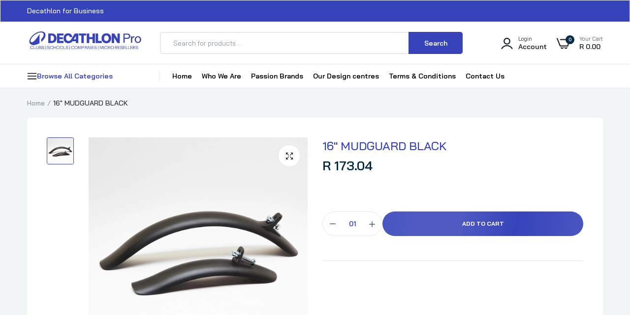

--- FILE ---
content_type: text/html; charset=utf-8
request_url: https://decathlonpro.co.za/products/16-mudguard-black
body_size: 32851
content:

<!doctype html>
<html class="no-js" lang="en">
<head>
  <meta charset="utf-8">   
  <meta http-equiv="X-UA-Compatible" content="IE=edge">
  <meta name="theme-color" content="#aaaaaa">
  <meta name="format-detection" content="telephone=no">
  <meta name="viewport" content="width=device-width,initial-scale=1,shrink-to-fit=no, user-scalable=no"><link rel="canonical" href="https://decathlonpro.co.za/products/16-mudguard-black"><link rel="prefetch" as="document" href="https://decathlonpro.co.za">
  <link rel="preconnect" href="//b2b-rsa.myshopify.com" crossorigin>
  <link rel="preconnect" href="//cdn.shopify.com" crossorigin>
  <link rel="preconnect" href="//fonts.shopifycdn.com" crossorigin>
  <link rel="preconnect" href="//cdn.shopifycloud.com" crossorigin>
  <link rel="preconnect" href="//fonts.googleapis.com" crossorigin>
  <link rel="preconnect" href="//fonts.gstatic.com" crossorigin>
  
  <title>16&quot; MUDGUARD BLACK&ndash; DecathlonProSA</title>
    
      <meta name="description" content="Decathlon, B2B, wholesale">
    
  

<meta property="og:site_name" content="DecathlonPro  SA">
<meta property="og:url" content="https://decathlonpro.co.za/products/16-mudguard-black">
<meta property="og:title" content="16&quot; MUDGUARD BLACK">
<meta property="og:type" content="product">
<meta property="og:description" content="Looking to become a reseller for Decathlon South Africa. Visit our Wholesale Store.  High performance design. The best quality at the lowest possible price.  Expert advice that customers of all ages, backgrounds and skill levels can access from anywhere, at any time. 
“To make the benefits of sport accessible to all&quot;
"><meta property="og:image" content="http://decathlonpro.co.za/cdn/shop/products/unnamed_b6699645-f3ae-4c5b-a03c-af085d3f91bb.jpg?v=1750677741">
  <meta property="og:image:secure_url" content="https://decathlonpro.co.za/cdn/shop/products/unnamed_b6699645-f3ae-4c5b-a03c-af085d3f91bb.jpg?v=1750677741">
  <meta property="og:image:width" content="1600">
  <meta property="og:image:height" content="1600"><meta property="og:price:amount" content="173.04">
  <meta property="og:price:currency" content="ZAR"><meta name="twitter:card" content="summary_large_image">
<meta name="twitter:title" content="16&quot; MUDGUARD BLACK">
<meta name="twitter:description" content="Looking to become a reseller for Decathlon South Africa. Visit our Wholesale Store.  High performance design. The best quality at the lowest possible price.  Expert advice that customers of all ages, backgrounds and skill levels can access from anywhere, at any time. 
“To make the benefits of sport accessible to all&quot;
">

<link rel="shortcut icon" type="image/png" href="//decathlonpro.co.za/cdn/shop/files/favicon_32x.png?v=1745327962">
  <meta name="theme-color" content="#2d2a6e">
  <script>
    var theme = { currency :'ZAR', moneyFormat: "R {{amount}}",moneyFormatWithCurrency: "R {{amount}}", },
        shopCurrency = 'ZAR', shopCurrencyFormat = 'money_format';;
    document.documentElement.className = document.documentElement.className.replace('no-js', 'js');
    const type_name = "product", t_cartCount = 1,t_shop_currency = "USD", t_moneyFormat = "\u003cspan class='money'\u003e$\u003c\/span\u003e", t_cart_url = "\/cart", pr_re_url = "\/recommendations\/products"; 
    document.addEventListener("DOMContentLoaded", function() {
          function fadeOut(el){if(!el) return; el.style.opacity=1;(function fade(){if((el.style.opacity-=.1)<0){el.style.display="none";}else{requestAnimationFrame(fade);}})();}
          fadeOut(document.querySelector('.page-load'));
          document.body.classList.remove('skeleton-page');
    });   
  </script>
  
  <link rel="preconnect" href="https://fonts.googleapis.com"><link rel="preconnect" href="https://fonts.gstatic.com" crossorigin><link href="https://fonts.googleapis.com/css2?family=Bai+Jamjuree:ital,wght@0,100;0,200;0,300;0,400;0,500;0,600;0,700;0,800;0,900;1,100;1,200;1,300;1,400;1,500;1,600;1,700;1,800;1,900&display=swap" rel="stylesheet"><style data-shopify>body{	font-family: Bai Jamjuree, sans-serif;;	font-weight: 400;}select,input,button{	font-family: Bai Jamjuree;}h1,.h1{	font-family: Bai Jamjuree, sans-serif;;	font-weight: ;}h2,.h2{	font-family: Bai Jamjuree, sans-serif;;	font-weight: ;}h3,.h3{	font-family: Bai Jamjuree, sans-serif;;	font-weight: ;}h4,.h4{	font-family: Bai Jamjuree, sans-serif;;	font-weight: ;}h5,.h5{	font-family: Bai Jamjuree, sans-serif;;	font-weight: ;}h6,.h6{	font-family: Bai Jamjuree, sans-serif;;	font-weight: ;}input[type="text"], input[type="email"], textarea, input[type="password"], input[type="tel"], input[type="search"] {	appearance: none;	-moz-appearance: none;	-webkit-appearance: none;	-ms-appearance: none;	-o-appearance: none;	font-family: Bai Jamjuree;} input {	 outline: 0;	 -webkit-box-shadow: none;	 box-shadow: none;	 border-radius: 0; font-family: Bai Jamjuree;}</style>
  <style data-shopify>/*================ Typography ================*/  :root {  --color-bg-body:#f1f5f6;  --color-text-body:#515d66;    --color-main: #3643ba;  --color-secondary: #dd3842;      --color-link: #000000;  --color-link-hover: #3643ba;    --color-scrollbar: #8d979e;      /*================ megamenu ================*/  --color-link-menu:#000000;  --color-link-menu-heading:#3643ba;  --color-link-menu-sub:#515d66;  --color-link-menu-hover:#3643ba;    /*================ product item ================*/   --color-name-product:#3643ba;  --color-name-product-hover:#3643ba;  --color-star-product:#ffb800;    --color-compare-price-product:#8d979e;  --color-price-product:#062b49;  --color-current-product:#dd3842;    --color-cart-product:#3643ba;  --color-out-product:#dd3842;      --color-btn-product:#515d66;  --color-btn-product-hover:#ffffff;      --bg-btn-product:#ffffff;  --bg-btn-product-hover:#3643ba;      --color-label-hot:#dd3842;  --color-label-new:#008a00;  --color-label-sale:#dd3842;  --color-label-in:#008a00;  --color-label-out:#ef262c;    /*================ Butoom ================*/    --color-btn-text:#ffffff;  --color-btn:#3643ba;  --color-border-btn:#3643ba;  --color-btn-text_hover:#ffffff;  --color-btn-hover:#3643ba;  --color-border-btn-hover:#3643ba;   /*================ Butoom Previous & Next ================*/     --color-cl-btn-p-n:#ffffff;    --color-bg-btn-p-n:#3643ba;    --color-cl-btn-p-n-hover:#ffffff;    --color-bg-btn-p-n-hover:#3643ba;  }    @media (min-width: 1410px){    .container {      max-width: 1410px !important;    }  }     .hero_canvas:before,  .mfp-container,.mobile_bkg_show,.mask-overlay{    cursor: url(//decathlonpro.co.za/cdn/shop/t/29/assets/cursor-close.png?v=93210088594709752341748536666),pointer !important;  }  .frm_search_cat select {    background-image: url(//decathlonpro.co.za/cdn/shop/t/29/assets/icon_down.png?v=49595819852549467621748536701);    background-position: right 20px top 50%;    background-size: auto 6px;    background-repeat: no-repeat;  }  .content-video .number:before{    -webkit-mask: url(//decathlonpro.co.za/cdn/shop/t/29/assets/icon_1.svg?v=45720395002100658511748536700) no-repeat center center;    mask: url(//decathlonpro.co.za/cdn/shop/t/29/assets/icon_1.svg?v=45720395002100658511748536700) no-repeat center center;  }
</style><link rel="preconnect" href=" //decathlonpro.co.za/cdn/shop/t/29/assets/style.font-awesome.min.css?v=21869632697367095781748536746" crossorigin>
<link rel="preload" as="style" href="//decathlonpro.co.za/cdn/shop/t/29/assets/style.font-awesome.min.css?v=21869632697367095781748536746">
<link href="//decathlonpro.co.za/cdn/shop/t/29/assets/style.font-awesome.min.css?v=21869632697367095781748536746" rel="stylesheet" type="text/css" media="all" />

<link rel="preconnect" href=" //decathlonpro.co.za/cdn/shop/t/29/assets/style.fotorama.min.css?v=106436700360161332531748536747" crossorigin>
<link rel="preload" as="style" href="//decathlonpro.co.za/cdn/shop/t/29/assets/style.fotorama.min.css?v=106436700360161332531748536747">
<link href="//decathlonpro.co.za/cdn/shop/t/29/assets/style.fotorama.min.css?v=106436700360161332531748536747" rel="stylesheet" type="text/css" media="all" /> 
<link rel="preconnect" href=" //decathlonpro.co.za/cdn/shop/t/29/assets/style.magnific-popup.min.css?v=166369077899702518891748536750" crossorigin>
<link rel="preload" as="style" href="//decathlonpro.co.za/cdn/shop/t/29/assets/style.magnific-popup.min.css?v=166369077899702518891748536750">
<link href="//decathlonpro.co.za/cdn/shop/t/29/assets/style.magnific-popup.min.css?v=166369077899702518891748536750" rel="stylesheet" type="text/css" media="all" /> 
<link rel="preconnect" href=" //decathlonpro.co.za/cdn/shop/t/29/assets/style.pre_theme.min.css?v=3356" crossorigin>
<link rel="preload" as="style" href="//decathlonpro.co.za/cdn/shop/t/29/assets/style.pre_theme.css?v=63665952143555552221748536750">
<link href="//decathlonpro.co.za/cdn/shop/t/29/assets/style.pre_theme.css?v=63665952143555552221748536750" rel="stylesheet" type="text/css" media="all" /> 
<link rel="preconnect" href=" //decathlonpro.co.za/cdn/shop/t/29/assets/dukamarket.css?v=74901411931273550181748536670" crossorigin>
<link rel="preload" as="style" href="//decathlonpro.co.za/cdn/shop/t/29/assets/dukamarket.css?v=74901411931273550181748536670">
<link href="//decathlonpro.co.za/cdn/shop/t/29/assets/dukamarket.css?v=74901411931273550181748536670" rel="stylesheet" type="text/css" media="all" />
<link rel="preconnect" href=" //decathlonpro.co.za/cdn/shop/t/29/assets/style.slick-theme.min.css?v=161686070267836145841748536751" crossorigin>
<link rel="preload" as="style" href="//decathlonpro.co.za/cdn/shop/t/29/assets/style.slick-theme.min.css?v=161686070267836145841748536751">
<link href="//decathlonpro.co.za/cdn/shop/t/29/assets/style.slick-theme.min.css?v=161686070267836145841748536751" rel="stylesheet" type="text/css" media="all" />
<link rel="preconnect" href=" //decathlonpro.co.za/cdn/shop/t/29/assets/style.slick.min.css?v=59802560899855143101748536752" crossorigin>
<link rel="preload" as="style" href="//decathlonpro.co.za/cdn/shop/t/29/assets/style.slick.min.css?v=59802560899855143101748536752">
<link href="//decathlonpro.co.za/cdn/shop/t/29/assets/style.slick.min.css?v=59802560899855143101748536752" rel="stylesheet" type="text/css" media="all" />
<link rel="preconnect" href=" //decathlonpro.co.za/cdn/shop/t/29/assets/animate.css?v=73132803757515804051748536659" crossorigin>
<link rel="preload" as="style" href="//decathlonpro.co.za/cdn/shop/t/29/assets/animate.css?v=73132803757515804051748536659">
<link href="//decathlonpro.co.za/cdn/shop/t/29/assets/animate.css?v=73132803757515804051748536659" rel="stylesheet" type="text/css" media="all" />
<link rel="preconnect" href=" //decathlonpro.co.za/cdn/shop/t/29/assets/header.css?v=34081017431199706791748536695" crossorigin>
<link rel="preload" as="style" href="//decathlonpro.co.za/cdn/shop/t/29/assets/header.css?v=34081017431199706791748536695">
<link href="//decathlonpro.co.za/cdn/shop/t/29/assets/header.css?v=34081017431199706791748536695" rel="stylesheet" type="text/css" media="all" />


<link rel="preconnect" href=" //decathlonpro.co.za/cdn/shop/t/29/assets/footer1.css?v=61964992048071461581748536691" crossorigin>
<link rel="preload" as="style" href="//decathlonpro.co.za/cdn/shop/t/29/assets/footer1.css?v=61964992048071461581748536691">
<link href="//decathlonpro.co.za/cdn/shop/t/29/assets/footer1.css?v=61964992048071461581748536691" rel="stylesheet" type="text/css" media="all" />

<link rel="preconnect" href=" //decathlonpro.co.za/cdn/shop/t/29/assets/global.css?v=144642151680592540531748536693" crossorigin>
<link rel="preload" as="style" href="//decathlonpro.co.za/cdn/shop/t/29/assets/global.css?v=144642151680592540531748536693">
<link href="//decathlonpro.co.za/cdn/shop/t/29/assets/global.css?v=144642151680592540531748536693" rel="stylesheet" type="text/css" media="all" />

<link rel="preconnect" href=" //decathlonpro.co.za/cdn/shop/t/29/assets/skeleton.css?v=155343501801830526021748536742" crossorigin>
<link rel="preload" as="style" href="//decathlonpro.co.za/cdn/shop/t/29/assets/skeleton.css?v=155343501801830526021748536742">
<link href="//decathlonpro.co.za/cdn/shop/t/29/assets/skeleton.css?v=155343501801830526021748536742" rel="stylesheet" type="text/css" media="all" />




 

<link rel="preconnect" href=" //decathlonpro.co.za/cdn/shop/t/29/assets/vertical_menu.css?v=7469216915555386581748536755" crossorigin>
<link rel="preload" as="style" href="//decathlonpro.co.za/cdn/shop/t/29/assets/vertical_menu.css?v=7469216915555386581748536755">
<link href="//decathlonpro.co.za/cdn/shop/t/29/assets/vertical_menu.css?v=7469216915555386581748536755" rel="stylesheet" type="text/css" media="all" />

<link rel="preconnect" href=" //decathlonpro.co.za/cdn/shop/t/29/assets/product.css?v=25762181480022850691748536737" crossorigin>
<link rel="preload" as="style" href="//decathlonpro.co.za/cdn/shop/t/29/assets/product.css?v=25762181480022850691748536737">
<link href="//decathlonpro.co.za/cdn/shop/t/29/assets/product.css?v=25762181480022850691748536737" rel="stylesheet" type="text/css" media="all" />

<link rel="preconnect" href=" //decathlonpro.co.za/cdn/shop/t/29/assets/product_page.css?v=183813568711062716761748536738" crossorigin>
<link rel="preload" as="style" href="//decathlonpro.co.za/cdn/shop/t/29/assets/product_page.css?v=183813568711062716761748536738">
<link href="//decathlonpro.co.za/cdn/shop/t/29/assets/product_page.css?v=183813568711062716761748536738" rel="stylesheet" type="text/css" media="all" />

<link rel="preconnect" href=" //decathlonpro.co.za/cdn/shop/t/29/assets/blog.css?v=26211830348629097531748536661" crossorigin>
<link rel="preload" as="style" href="//decathlonpro.co.za/cdn/shop/t/29/assets/blog.css?v=26211830348629097531748536661">
<link href="//decathlonpro.co.za/cdn/shop/t/29/assets/blog.css?v=26211830348629097531748536661" rel="stylesheet" type="text/css" media="all" /> 






<link rel="preconnect" href=" //decathlonpro.co.za/cdn/shop/t/29/assets/custom.css?v=95769164547199011761748536791" crossorigin>
<link rel="preload" as="style" href="//decathlonpro.co.za/cdn/shop/t/29/assets/custom.css?v=95769164547199011761748536791">
<link href="//decathlonpro.co.za/cdn/shop/t/29/assets/custom.css?v=95769164547199011761748536791" rel="stylesheet" type="text/css" media="all" />

  <script>
  (function(){if(typeof EventTarget!=="undefined"){let func=EventTarget.prototype.addEventListener;EventTarget.prototype.addEventListener=function(type,fn,capture){this.func=func;if(typeof capture!=="boolean"){capture=capture||{};capture.passive=!1}
  this.func(type,fn,capture)}}}())
</script>
<link href="//decathlonpro.co.za/cdn/shop/t/29/assets/jquery.min.js?v=97790578985982938961748536711" as="script" rel="preload">
<link href="//decathlonpro.co.za/cdn/shop/t/29/assets/jquery.slick.min.js?v=89044120418723834191748536713" as="script" rel="preload">
<link href="//decathlonpro.co.za/cdn/shop/t/29/assets/grid-slider.js?v=98482248140174086291748536694" as="script" rel="preload">
<script src="//decathlonpro.co.za/cdn/shop/t/29/assets/localization-form.js?v=161644695336821385561748536730" defer="defer"></script>
<script src="//decathlonpro.co.za/cdn/shopifycloud/storefront/assets/themes_support/shopify_common-5f594365.js" defer="defer"></script>
<script src="//decathlonpro.co.za/cdn/shop/t/29/assets/shopify.min.js?v=83249316212193928691748536741" defer="defer"></script>
<script src="//decathlonpro.co.za/cdn/shop/t/29/assets/count-down.js?v=26285142054195001101748536665" defer="defer"></script>
<script src="//decathlonpro.co.za/cdn/shop/t/29/assets/jquery.min.js?v=97790578985982938961748536711" defer="defer"></script>
<script src="//decathlonpro.co.za/cdn/shop/t/29/assets/jquery.slick.min.js?v=89044120418723834191748536713" defer="defer"></script>
<script src="//decathlonpro.co.za/cdn/shop/t/29/assets/grid-slider.js?v=98482248140174086291748536694" defer="defer"></script><script src="//cdn.shopify.com/s/javascripts/currencies.js" defer="defer"></script>
<script
  src="//decathlonpro.co.za/cdn/shop/t/29/assets/vendor.js?v=122168222777301749281748536755"
  id="cms_js"
  defer="defer"
  data-global="//decathlonpro.co.za/cdn/shop/t/29/assets/global.js?v=147286491778344657391748536693"
  data-product-model="//decathlonpro.co.za/cdn/shop/t/29/assets/product-model.js?v=167468792096536051111748536737"
  data-lazysizes="//decathlonpro.co.za/cdn/shop/t/29/assets/lazysizes.min.js?v=57058462155833580531748536724"
  data-nouislider="//decathlonpro.co.za/cdn/shop/t/29/assets/nouislider.min.js?v=102832706716492157451748536733"
  data-nouislider-style="//decathlonpro.co.za/cdn/shop/t/29/assets/nouislider.min.css?v=37059483690359527951748536733"
  data-jquery="//decathlonpro.co.za/cdn/shop/t/29/assets/jquery.min.js?v=97790578985982938961748536711"
  data-collection="//decathlonpro.co.za/cdn/shop/t/29/assets/jquery.collection.js?v=111978023300665819711748536706"
  data-product="//decathlonpro.co.za/cdn/shop/t/29/assets/jquery.product.js?v=155776667374740057361748536792"
  data-currencies="//decathlonpro.co.za/cdn/shop/t/29/assets/jquery.currencies.min.js?v=126690087568092881801748536708"
  data-slick="//decathlonpro.co.za/cdn/shop/t/29/assets/jquery.slick.min.js?v=89044120418723834191748536713"
  data-cookie="//decathlonpro.co.za/cdn/shop/t/29/assets/jquery.cookie.js?v=177500111459531585031748536707"
  data-countdown="//decathlonpro.co.za/cdn/shop/t/29/assets/jquery.countdown.min.js?v=53712767745818642671748536707"
  data-fotorama="//decathlonpro.co.za/cdn/shop/t/29/assets/jquery.plugin.fotorama.min.js?v=66951651994545328081748536712"
  data-ez="//decathlonpro.co.za/cdn/shop/t/29/assets/jquery.ez-plus.min.js?v=6170300337287714771748536709"
  data-main="//decathlonpro.co.za/cdn/shop/t/29/assets/jquery.interact-function.js?v=135705530990520926741751364620"
  data-validate="//decathlonpro.co.za/cdn/shop/t/29/assets/jquery.validate.js?v=138916105038672749461748536714"
  data-accordion="//decathlonpro.co.za/cdn/shop/t/29/assets/magicaccordion.js?v=113059012407964861271748536730"
  data-stickybar="//decathlonpro.co.za/cdn/shop/t/29/assets/jquery.sticky-sidebar.js?v=17284366095230779641748536713"
  data-magnific="//decathlonpro.co.za/cdn/shop/t/29/assets/jquery.magnific-popup.min.js?v=184369421263510081681748536710"
  data-gridslider="//decathlonpro.co.za/cdn/shop/t/29/assets/grid-slider.js?v=98482248140174086291748536694"
  data-waypoints="//decathlonpro.co.za/cdn/shop/t/29/assets/waypoints.js?v=23579171679490999281748536756"
  data-counterup="//decathlonpro.co.za/cdn/shop/t/29/assets/counterup.min.js?v=97866477266021736771748536666"
  data-wow="//decathlonpro.co.za/cdn/shop/t/29/assets/wow.min.js?v=115119078963534947431748536757"
  data-masonry="//decathlonpro.co.za/cdn/shop/t/29/assets/jquery.masonry.js?v=53754347867532378091748536710"
  data-custom="//decathlonpro.co.za/cdn/shop/t/29/assets/jquery.custom.js?v=127211921515403362591748536708"
></script>
  
	<script>window.performance && window.performance.mark && window.performance.mark('shopify.content_for_header.start');</script><meta id="shopify-digital-wallet" name="shopify-digital-wallet" content="/51889242276/digital_wallets/dialog">
<link rel="alternate" type="application/json+oembed" href="https://decathlonpro.co.za/products/16-mudguard-black.oembed">
<script async="async" src="/checkouts/internal/preloads.js?locale=en-ZA"></script>
<script id="shopify-features" type="application/json">{"accessToken":"52bb6fd4059d0ab7157d30ed5986b420","betas":["rich-media-storefront-analytics"],"domain":"decathlonpro.co.za","predictiveSearch":true,"shopId":51889242276,"locale":"en"}</script>
<script>var Shopify = Shopify || {};
Shopify.shop = "b2b-rsa.myshopify.com";
Shopify.locale = "en";
Shopify.currency = {"active":"ZAR","rate":"1.0"};
Shopify.country = "ZA";
Shopify.theme = {"name":"Uminex \/\/ Maverick 2025","id":175757328548,"schema_name":"Uminex home1","schema_version":"2.0.0","theme_store_id":null,"role":"main"};
Shopify.theme.handle = "null";
Shopify.theme.style = {"id":null,"handle":null};
Shopify.cdnHost = "decathlonpro.co.za/cdn";
Shopify.routes = Shopify.routes || {};
Shopify.routes.root = "/";</script>
<script type="module">!function(o){(o.Shopify=o.Shopify||{}).modules=!0}(window);</script>
<script>!function(o){function n(){var o=[];function n(){o.push(Array.prototype.slice.apply(arguments))}return n.q=o,n}var t=o.Shopify=o.Shopify||{};t.loadFeatures=n(),t.autoloadFeatures=n()}(window);</script>
<script id="shop-js-analytics" type="application/json">{"pageType":"product"}</script>
<script defer="defer" async type="module" src="//decathlonpro.co.za/cdn/shopifycloud/shop-js/modules/v2/client.init-shop-cart-sync_BdyHc3Nr.en.esm.js"></script>
<script defer="defer" async type="module" src="//decathlonpro.co.za/cdn/shopifycloud/shop-js/modules/v2/chunk.common_Daul8nwZ.esm.js"></script>
<script type="module">
  await import("//decathlonpro.co.za/cdn/shopifycloud/shop-js/modules/v2/client.init-shop-cart-sync_BdyHc3Nr.en.esm.js");
await import("//decathlonpro.co.za/cdn/shopifycloud/shop-js/modules/v2/chunk.common_Daul8nwZ.esm.js");

  window.Shopify.SignInWithShop?.initShopCartSync?.({"fedCMEnabled":true,"windoidEnabled":true});

</script>
<script id="__st">var __st={"a":51889242276,"offset":7200,"reqid":"79953fb9-72c9-4e53-998a-9936002892ca-1768980241","pageurl":"decathlonpro.co.za\/products\/16-mudguard-black","u":"dbaf9e21e970","p":"product","rtyp":"product","rid":7434284400804};</script>
<script>window.ShopifyPaypalV4VisibilityTracking = true;</script>
<script id="captcha-bootstrap">!function(){'use strict';const t='contact',e='account',n='new_comment',o=[[t,t],['blogs',n],['comments',n],[t,'customer']],c=[[e,'customer_login'],[e,'guest_login'],[e,'recover_customer_password'],[e,'create_customer']],r=t=>t.map((([t,e])=>`form[action*='/${t}']:not([data-nocaptcha='true']) input[name='form_type'][value='${e}']`)).join(','),a=t=>()=>t?[...document.querySelectorAll(t)].map((t=>t.form)):[];function s(){const t=[...o],e=r(t);return a(e)}const i='password',u='form_key',d=['recaptcha-v3-token','g-recaptcha-response','h-captcha-response',i],f=()=>{try{return window.sessionStorage}catch{return}},m='__shopify_v',_=t=>t.elements[u];function p(t,e,n=!1){try{const o=window.sessionStorage,c=JSON.parse(o.getItem(e)),{data:r}=function(t){const{data:e,action:n}=t;return t[m]||n?{data:e,action:n}:{data:t,action:n}}(c);for(const[e,n]of Object.entries(r))t.elements[e]&&(t.elements[e].value=n);n&&o.removeItem(e)}catch(o){console.error('form repopulation failed',{error:o})}}const l='form_type',E='cptcha';function T(t){t.dataset[E]=!0}const w=window,h=w.document,L='Shopify',v='ce_forms',y='captcha';let A=!1;((t,e)=>{const n=(g='f06e6c50-85a8-45c8-87d0-21a2b65856fe',I='https://cdn.shopify.com/shopifycloud/storefront-forms-hcaptcha/ce_storefront_forms_captcha_hcaptcha.v1.5.2.iife.js',D={infoText:'Protected by hCaptcha',privacyText:'Privacy',termsText:'Terms'},(t,e,n)=>{const o=w[L][v],c=o.bindForm;if(c)return c(t,g,e,D).then(n);var r;o.q.push([[t,g,e,D],n]),r=I,A||(h.body.append(Object.assign(h.createElement('script'),{id:'captcha-provider',async:!0,src:r})),A=!0)});var g,I,D;w[L]=w[L]||{},w[L][v]=w[L][v]||{},w[L][v].q=[],w[L][y]=w[L][y]||{},w[L][y].protect=function(t,e){n(t,void 0,e),T(t)},Object.freeze(w[L][y]),function(t,e,n,w,h,L){const[v,y,A,g]=function(t,e,n){const i=e?o:[],u=t?c:[],d=[...i,...u],f=r(d),m=r(i),_=r(d.filter((([t,e])=>n.includes(e))));return[a(f),a(m),a(_),s()]}(w,h,L),I=t=>{const e=t.target;return e instanceof HTMLFormElement?e:e&&e.form},D=t=>v().includes(t);t.addEventListener('submit',(t=>{const e=I(t);if(!e)return;const n=D(e)&&!e.dataset.hcaptchaBound&&!e.dataset.recaptchaBound,o=_(e),c=g().includes(e)&&(!o||!o.value);(n||c)&&t.preventDefault(),c&&!n&&(function(t){try{if(!f())return;!function(t){const e=f();if(!e)return;const n=_(t);if(!n)return;const o=n.value;o&&e.removeItem(o)}(t);const e=Array.from(Array(32),(()=>Math.random().toString(36)[2])).join('');!function(t,e){_(t)||t.append(Object.assign(document.createElement('input'),{type:'hidden',name:u})),t.elements[u].value=e}(t,e),function(t,e){const n=f();if(!n)return;const o=[...t.querySelectorAll(`input[type='${i}']`)].map((({name:t})=>t)),c=[...d,...o],r={};for(const[a,s]of new FormData(t).entries())c.includes(a)||(r[a]=s);n.setItem(e,JSON.stringify({[m]:1,action:t.action,data:r}))}(t,e)}catch(e){console.error('failed to persist form',e)}}(e),e.submit())}));const S=(t,e)=>{t&&!t.dataset[E]&&(n(t,e.some((e=>e===t))),T(t))};for(const o of['focusin','change'])t.addEventListener(o,(t=>{const e=I(t);D(e)&&S(e,y())}));const B=e.get('form_key'),M=e.get(l),P=B&&M;t.addEventListener('DOMContentLoaded',(()=>{const t=y();if(P)for(const e of t)e.elements[l].value===M&&p(e,B);[...new Set([...A(),...v().filter((t=>'true'===t.dataset.shopifyCaptcha))])].forEach((e=>S(e,t)))}))}(h,new URLSearchParams(w.location.search),n,t,e,['guest_login'])})(!0,!1)}();</script>
<script integrity="sha256-4kQ18oKyAcykRKYeNunJcIwy7WH5gtpwJnB7kiuLZ1E=" data-source-attribution="shopify.loadfeatures" defer="defer" src="//decathlonpro.co.za/cdn/shopifycloud/storefront/assets/storefront/load_feature-a0a9edcb.js" crossorigin="anonymous"></script>
<script data-source-attribution="shopify.dynamic_checkout.dynamic.init">var Shopify=Shopify||{};Shopify.PaymentButton=Shopify.PaymentButton||{isStorefrontPortableWallets:!0,init:function(){window.Shopify.PaymentButton.init=function(){};var t=document.createElement("script");t.src="https://decathlonpro.co.za/cdn/shopifycloud/portable-wallets/latest/portable-wallets.en.js",t.type="module",document.head.appendChild(t)}};
</script>
<script data-source-attribution="shopify.dynamic_checkout.buyer_consent">
  function portableWalletsHideBuyerConsent(e){var t=document.getElementById("shopify-buyer-consent"),n=document.getElementById("shopify-subscription-policy-button");t&&n&&(t.classList.add("hidden"),t.setAttribute("aria-hidden","true"),n.removeEventListener("click",e))}function portableWalletsShowBuyerConsent(e){var t=document.getElementById("shopify-buyer-consent"),n=document.getElementById("shopify-subscription-policy-button");t&&n&&(t.classList.remove("hidden"),t.removeAttribute("aria-hidden"),n.addEventListener("click",e))}window.Shopify?.PaymentButton&&(window.Shopify.PaymentButton.hideBuyerConsent=portableWalletsHideBuyerConsent,window.Shopify.PaymentButton.showBuyerConsent=portableWalletsShowBuyerConsent);
</script>
<script data-source-attribution="shopify.dynamic_checkout.cart.bootstrap">document.addEventListener("DOMContentLoaded",(function(){function t(){return document.querySelector("shopify-accelerated-checkout-cart, shopify-accelerated-checkout")}if(t())Shopify.PaymentButton.init();else{new MutationObserver((function(e,n){t()&&(Shopify.PaymentButton.init(),n.disconnect())})).observe(document.body,{childList:!0,subtree:!0})}}));
</script>

<script>window.performance && window.performance.mark && window.performance.mark('shopify.content_for_header.end');</script>


  <style>
      .inventory_qty {
        display: none
      }
  </style>

<!-- BEGIN app block: shopify://apps/gempages-builder/blocks/embed-gp-script-head/20b379d4-1b20-474c-a6ca-665c331919f3 -->














<!-- END app block --><link href="https://monorail-edge.shopifysvc.com" rel="dns-prefetch">
<script>(function(){if ("sendBeacon" in navigator && "performance" in window) {try {var session_token_from_headers = performance.getEntriesByType('navigation')[0].serverTiming.find(x => x.name == '_s').description;} catch {var session_token_from_headers = undefined;}var session_cookie_matches = document.cookie.match(/_shopify_s=([^;]*)/);var session_token_from_cookie = session_cookie_matches && session_cookie_matches.length === 2 ? session_cookie_matches[1] : "";var session_token = session_token_from_headers || session_token_from_cookie || "";function handle_abandonment_event(e) {var entries = performance.getEntries().filter(function(entry) {return /monorail-edge.shopifysvc.com/.test(entry.name);});if (!window.abandonment_tracked && entries.length === 0) {window.abandonment_tracked = true;var currentMs = Date.now();var navigation_start = performance.timing.navigationStart;var payload = {shop_id: 51889242276,url: window.location.href,navigation_start,duration: currentMs - navigation_start,session_token,page_type: "product"};window.navigator.sendBeacon("https://monorail-edge.shopifysvc.com/v1/produce", JSON.stringify({schema_id: "online_store_buyer_site_abandonment/1.1",payload: payload,metadata: {event_created_at_ms: currentMs,event_sent_at_ms: currentMs}}));}}window.addEventListener('pagehide', handle_abandonment_event);}}());</script>
<script id="web-pixels-manager-setup">(function e(e,d,r,n,o){if(void 0===o&&(o={}),!Boolean(null===(a=null===(i=window.Shopify)||void 0===i?void 0:i.analytics)||void 0===a?void 0:a.replayQueue)){var i,a;window.Shopify=window.Shopify||{};var t=window.Shopify;t.analytics=t.analytics||{};var s=t.analytics;s.replayQueue=[],s.publish=function(e,d,r){return s.replayQueue.push([e,d,r]),!0};try{self.performance.mark("wpm:start")}catch(e){}var l=function(){var e={modern:/Edge?\/(1{2}[4-9]|1[2-9]\d|[2-9]\d{2}|\d{4,})\.\d+(\.\d+|)|Firefox\/(1{2}[4-9]|1[2-9]\d|[2-9]\d{2}|\d{4,})\.\d+(\.\d+|)|Chrom(ium|e)\/(9{2}|\d{3,})\.\d+(\.\d+|)|(Maci|X1{2}).+ Version\/(15\.\d+|(1[6-9]|[2-9]\d|\d{3,})\.\d+)([,.]\d+|)( \(\w+\)|)( Mobile\/\w+|) Safari\/|Chrome.+OPR\/(9{2}|\d{3,})\.\d+\.\d+|(CPU[ +]OS|iPhone[ +]OS|CPU[ +]iPhone|CPU IPhone OS|CPU iPad OS)[ +]+(15[._]\d+|(1[6-9]|[2-9]\d|\d{3,})[._]\d+)([._]\d+|)|Android:?[ /-](13[3-9]|1[4-9]\d|[2-9]\d{2}|\d{4,})(\.\d+|)(\.\d+|)|Android.+Firefox\/(13[5-9]|1[4-9]\d|[2-9]\d{2}|\d{4,})\.\d+(\.\d+|)|Android.+Chrom(ium|e)\/(13[3-9]|1[4-9]\d|[2-9]\d{2}|\d{4,})\.\d+(\.\d+|)|SamsungBrowser\/([2-9]\d|\d{3,})\.\d+/,legacy:/Edge?\/(1[6-9]|[2-9]\d|\d{3,})\.\d+(\.\d+|)|Firefox\/(5[4-9]|[6-9]\d|\d{3,})\.\d+(\.\d+|)|Chrom(ium|e)\/(5[1-9]|[6-9]\d|\d{3,})\.\d+(\.\d+|)([\d.]+$|.*Safari\/(?![\d.]+ Edge\/[\d.]+$))|(Maci|X1{2}).+ Version\/(10\.\d+|(1[1-9]|[2-9]\d|\d{3,})\.\d+)([,.]\d+|)( \(\w+\)|)( Mobile\/\w+|) Safari\/|Chrome.+OPR\/(3[89]|[4-9]\d|\d{3,})\.\d+\.\d+|(CPU[ +]OS|iPhone[ +]OS|CPU[ +]iPhone|CPU IPhone OS|CPU iPad OS)[ +]+(10[._]\d+|(1[1-9]|[2-9]\d|\d{3,})[._]\d+)([._]\d+|)|Android:?[ /-](13[3-9]|1[4-9]\d|[2-9]\d{2}|\d{4,})(\.\d+|)(\.\d+|)|Mobile Safari.+OPR\/([89]\d|\d{3,})\.\d+\.\d+|Android.+Firefox\/(13[5-9]|1[4-9]\d|[2-9]\d{2}|\d{4,})\.\d+(\.\d+|)|Android.+Chrom(ium|e)\/(13[3-9]|1[4-9]\d|[2-9]\d{2}|\d{4,})\.\d+(\.\d+|)|Android.+(UC? ?Browser|UCWEB|U3)[ /]?(15\.([5-9]|\d{2,})|(1[6-9]|[2-9]\d|\d{3,})\.\d+)\.\d+|SamsungBrowser\/(5\.\d+|([6-9]|\d{2,})\.\d+)|Android.+MQ{2}Browser\/(14(\.(9|\d{2,})|)|(1[5-9]|[2-9]\d|\d{3,})(\.\d+|))(\.\d+|)|K[Aa][Ii]OS\/(3\.\d+|([4-9]|\d{2,})\.\d+)(\.\d+|)/},d=e.modern,r=e.legacy,n=navigator.userAgent;return n.match(d)?"modern":n.match(r)?"legacy":"unknown"}(),u="modern"===l?"modern":"legacy",c=(null!=n?n:{modern:"",legacy:""})[u],f=function(e){return[e.baseUrl,"/wpm","/b",e.hashVersion,"modern"===e.buildTarget?"m":"l",".js"].join("")}({baseUrl:d,hashVersion:r,buildTarget:u}),m=function(e){var d=e.version,r=e.bundleTarget,n=e.surface,o=e.pageUrl,i=e.monorailEndpoint;return{emit:function(e){var a=e.status,t=e.errorMsg,s=(new Date).getTime(),l=JSON.stringify({metadata:{event_sent_at_ms:s},events:[{schema_id:"web_pixels_manager_load/3.1",payload:{version:d,bundle_target:r,page_url:o,status:a,surface:n,error_msg:t},metadata:{event_created_at_ms:s}}]});if(!i)return console&&console.warn&&console.warn("[Web Pixels Manager] No Monorail endpoint provided, skipping logging."),!1;try{return self.navigator.sendBeacon.bind(self.navigator)(i,l)}catch(e){}var u=new XMLHttpRequest;try{return u.open("POST",i,!0),u.setRequestHeader("Content-Type","text/plain"),u.send(l),!0}catch(e){return console&&console.warn&&console.warn("[Web Pixels Manager] Got an unhandled error while logging to Monorail."),!1}}}}({version:r,bundleTarget:l,surface:e.surface,pageUrl:self.location.href,monorailEndpoint:e.monorailEndpoint});try{o.browserTarget=l,function(e){var d=e.src,r=e.async,n=void 0===r||r,o=e.onload,i=e.onerror,a=e.sri,t=e.scriptDataAttributes,s=void 0===t?{}:t,l=document.createElement("script"),u=document.querySelector("head"),c=document.querySelector("body");if(l.async=n,l.src=d,a&&(l.integrity=a,l.crossOrigin="anonymous"),s)for(var f in s)if(Object.prototype.hasOwnProperty.call(s,f))try{l.dataset[f]=s[f]}catch(e){}if(o&&l.addEventListener("load",o),i&&l.addEventListener("error",i),u)u.appendChild(l);else{if(!c)throw new Error("Did not find a head or body element to append the script");c.appendChild(l)}}({src:f,async:!0,onload:function(){if(!function(){var e,d;return Boolean(null===(d=null===(e=window.Shopify)||void 0===e?void 0:e.analytics)||void 0===d?void 0:d.initialized)}()){var d=window.webPixelsManager.init(e)||void 0;if(d){var r=window.Shopify.analytics;r.replayQueue.forEach((function(e){var r=e[0],n=e[1],o=e[2];d.publishCustomEvent(r,n,o)})),r.replayQueue=[],r.publish=d.publishCustomEvent,r.visitor=d.visitor,r.initialized=!0}}},onerror:function(){return m.emit({status:"failed",errorMsg:"".concat(f," has failed to load")})},sri:function(e){var d=/^sha384-[A-Za-z0-9+/=]+$/;return"string"==typeof e&&d.test(e)}(c)?c:"",scriptDataAttributes:o}),m.emit({status:"loading"})}catch(e){m.emit({status:"failed",errorMsg:(null==e?void 0:e.message)||"Unknown error"})}}})({shopId: 51889242276,storefrontBaseUrl: "https://decathlonpro.co.za",extensionsBaseUrl: "https://extensions.shopifycdn.com/cdn/shopifycloud/web-pixels-manager",monorailEndpoint: "https://monorail-edge.shopifysvc.com/unstable/produce_batch",surface: "storefront-renderer",enabledBetaFlags: ["2dca8a86"],webPixelsConfigList: [{"id":"178520228","eventPayloadVersion":"v1","runtimeContext":"LAX","scriptVersion":"1","type":"CUSTOM","privacyPurposes":["ANALYTICS"],"name":"Google Analytics tag (migrated)"},{"id":"shopify-app-pixel","configuration":"{}","eventPayloadVersion":"v1","runtimeContext":"STRICT","scriptVersion":"0450","apiClientId":"shopify-pixel","type":"APP","privacyPurposes":["ANALYTICS","MARKETING"]},{"id":"shopify-custom-pixel","eventPayloadVersion":"v1","runtimeContext":"LAX","scriptVersion":"0450","apiClientId":"shopify-pixel","type":"CUSTOM","privacyPurposes":["ANALYTICS","MARKETING"]}],isMerchantRequest: false,initData: {"shop":{"name":"DecathlonPro  SA","paymentSettings":{"currencyCode":"ZAR"},"myshopifyDomain":"b2b-rsa.myshopify.com","countryCode":"ZA","storefrontUrl":"https:\/\/decathlonpro.co.za"},"customer":null,"cart":null,"checkout":null,"productVariants":[{"price":{"amount":173.04,"currencyCode":"ZAR"},"product":{"title":"16\" MUDGUARD BLACK","vendor":"BTWIN","id":"7434284400804","untranslatedTitle":"16\" MUDGUARD BLACK","url":"\/products\/16-mudguard-black","type":"Other"},"id":"42718840127652","image":{"src":"\/\/decathlonpro.co.za\/cdn\/shop\/products\/unnamed_b6699645-f3ae-4c5b-a03c-af085d3f91bb.jpg?v=1750677741"},"sku":"2970395","title":"Standard","untranslatedTitle":"Standard"}],"purchasingCompany":null},},"https://decathlonpro.co.za/cdn","fcfee988w5aeb613cpc8e4bc33m6693e112",{"modern":"","legacy":""},{"shopId":"51889242276","storefrontBaseUrl":"https:\/\/decathlonpro.co.za","extensionBaseUrl":"https:\/\/extensions.shopifycdn.com\/cdn\/shopifycloud\/web-pixels-manager","surface":"storefront-renderer","enabledBetaFlags":"[\"2dca8a86\"]","isMerchantRequest":"false","hashVersion":"fcfee988w5aeb613cpc8e4bc33m6693e112","publish":"custom","events":"[[\"page_viewed\",{}],[\"product_viewed\",{\"productVariant\":{\"price\":{\"amount\":173.04,\"currencyCode\":\"ZAR\"},\"product\":{\"title\":\"16\\\" MUDGUARD BLACK\",\"vendor\":\"BTWIN\",\"id\":\"7434284400804\",\"untranslatedTitle\":\"16\\\" MUDGUARD BLACK\",\"url\":\"\/products\/16-mudguard-black\",\"type\":\"Other\"},\"id\":\"42718840127652\",\"image\":{\"src\":\"\/\/decathlonpro.co.za\/cdn\/shop\/products\/unnamed_b6699645-f3ae-4c5b-a03c-af085d3f91bb.jpg?v=1750677741\"},\"sku\":\"2970395\",\"title\":\"Standard\",\"untranslatedTitle\":\"Standard\"}}]]"});</script><script>
  window.ShopifyAnalytics = window.ShopifyAnalytics || {};
  window.ShopifyAnalytics.meta = window.ShopifyAnalytics.meta || {};
  window.ShopifyAnalytics.meta.currency = 'ZAR';
  var meta = {"product":{"id":7434284400804,"gid":"gid:\/\/shopify\/Product\/7434284400804","vendor":"BTWIN","type":"Other","handle":"16-mudguard-black","variants":[{"id":42718840127652,"price":17304,"name":"16\" MUDGUARD BLACK - Standard","public_title":"Standard","sku":"2970395"}],"remote":false},"page":{"pageType":"product","resourceType":"product","resourceId":7434284400804,"requestId":"79953fb9-72c9-4e53-998a-9936002892ca-1768980241"}};
  for (var attr in meta) {
    window.ShopifyAnalytics.meta[attr] = meta[attr];
  }
</script>
<script class="analytics">
  (function () {
    var customDocumentWrite = function(content) {
      var jquery = null;

      if (window.jQuery) {
        jquery = window.jQuery;
      } else if (window.Checkout && window.Checkout.$) {
        jquery = window.Checkout.$;
      }

      if (jquery) {
        jquery('body').append(content);
      }
    };

    var hasLoggedConversion = function(token) {
      if (token) {
        return document.cookie.indexOf('loggedConversion=' + token) !== -1;
      }
      return false;
    }

    var setCookieIfConversion = function(token) {
      if (token) {
        var twoMonthsFromNow = new Date(Date.now());
        twoMonthsFromNow.setMonth(twoMonthsFromNow.getMonth() + 2);

        document.cookie = 'loggedConversion=' + token + '; expires=' + twoMonthsFromNow;
      }
    }

    var trekkie = window.ShopifyAnalytics.lib = window.trekkie = window.trekkie || [];
    if (trekkie.integrations) {
      return;
    }
    trekkie.methods = [
      'identify',
      'page',
      'ready',
      'track',
      'trackForm',
      'trackLink'
    ];
    trekkie.factory = function(method) {
      return function() {
        var args = Array.prototype.slice.call(arguments);
        args.unshift(method);
        trekkie.push(args);
        return trekkie;
      };
    };
    for (var i = 0; i < trekkie.methods.length; i++) {
      var key = trekkie.methods[i];
      trekkie[key] = trekkie.factory(key);
    }
    trekkie.load = function(config) {
      trekkie.config = config || {};
      trekkie.config.initialDocumentCookie = document.cookie;
      var first = document.getElementsByTagName('script')[0];
      var script = document.createElement('script');
      script.type = 'text/javascript';
      script.onerror = function(e) {
        var scriptFallback = document.createElement('script');
        scriptFallback.type = 'text/javascript';
        scriptFallback.onerror = function(error) {
                var Monorail = {
      produce: function produce(monorailDomain, schemaId, payload) {
        var currentMs = new Date().getTime();
        var event = {
          schema_id: schemaId,
          payload: payload,
          metadata: {
            event_created_at_ms: currentMs,
            event_sent_at_ms: currentMs
          }
        };
        return Monorail.sendRequest("https://" + monorailDomain + "/v1/produce", JSON.stringify(event));
      },
      sendRequest: function sendRequest(endpointUrl, payload) {
        // Try the sendBeacon API
        if (window && window.navigator && typeof window.navigator.sendBeacon === 'function' && typeof window.Blob === 'function' && !Monorail.isIos12()) {
          var blobData = new window.Blob([payload], {
            type: 'text/plain'
          });

          if (window.navigator.sendBeacon(endpointUrl, blobData)) {
            return true;
          } // sendBeacon was not successful

        } // XHR beacon

        var xhr = new XMLHttpRequest();

        try {
          xhr.open('POST', endpointUrl);
          xhr.setRequestHeader('Content-Type', 'text/plain');
          xhr.send(payload);
        } catch (e) {
          console.log(e);
        }

        return false;
      },
      isIos12: function isIos12() {
        return window.navigator.userAgent.lastIndexOf('iPhone; CPU iPhone OS 12_') !== -1 || window.navigator.userAgent.lastIndexOf('iPad; CPU OS 12_') !== -1;
      }
    };
    Monorail.produce('monorail-edge.shopifysvc.com',
      'trekkie_storefront_load_errors/1.1',
      {shop_id: 51889242276,
      theme_id: 175757328548,
      app_name: "storefront",
      context_url: window.location.href,
      source_url: "//decathlonpro.co.za/cdn/s/trekkie.storefront.cd680fe47e6c39ca5d5df5f0a32d569bc48c0f27.min.js"});

        };
        scriptFallback.async = true;
        scriptFallback.src = '//decathlonpro.co.za/cdn/s/trekkie.storefront.cd680fe47e6c39ca5d5df5f0a32d569bc48c0f27.min.js';
        first.parentNode.insertBefore(scriptFallback, first);
      };
      script.async = true;
      script.src = '//decathlonpro.co.za/cdn/s/trekkie.storefront.cd680fe47e6c39ca5d5df5f0a32d569bc48c0f27.min.js';
      first.parentNode.insertBefore(script, first);
    };
    trekkie.load(
      {"Trekkie":{"appName":"storefront","development":false,"defaultAttributes":{"shopId":51889242276,"isMerchantRequest":null,"themeId":175757328548,"themeCityHash":"16293408161822699624","contentLanguage":"en","currency":"ZAR","eventMetadataId":"123dfa54-18c5-4f42-bd8a-8d8711cc27ea"},"isServerSideCookieWritingEnabled":true,"monorailRegion":"shop_domain","enabledBetaFlags":["65f19447"]},"Session Attribution":{},"S2S":{"facebookCapiEnabled":false,"source":"trekkie-storefront-renderer","apiClientId":580111}}
    );

    var loaded = false;
    trekkie.ready(function() {
      if (loaded) return;
      loaded = true;

      window.ShopifyAnalytics.lib = window.trekkie;

      var originalDocumentWrite = document.write;
      document.write = customDocumentWrite;
      try { window.ShopifyAnalytics.merchantGoogleAnalytics.call(this); } catch(error) {};
      document.write = originalDocumentWrite;

      window.ShopifyAnalytics.lib.page(null,{"pageType":"product","resourceType":"product","resourceId":7434284400804,"requestId":"79953fb9-72c9-4e53-998a-9936002892ca-1768980241","shopifyEmitted":true});

      var match = window.location.pathname.match(/checkouts\/(.+)\/(thank_you|post_purchase)/)
      var token = match? match[1]: undefined;
      if (!hasLoggedConversion(token)) {
        setCookieIfConversion(token);
        window.ShopifyAnalytics.lib.track("Viewed Product",{"currency":"ZAR","variantId":42718840127652,"productId":7434284400804,"productGid":"gid:\/\/shopify\/Product\/7434284400804","name":"16\" MUDGUARD BLACK - Standard","price":"173.04","sku":"2970395","brand":"BTWIN","variant":"Standard","category":"Other","nonInteraction":true,"remote":false},undefined,undefined,{"shopifyEmitted":true});
      window.ShopifyAnalytics.lib.track("monorail:\/\/trekkie_storefront_viewed_product\/1.1",{"currency":"ZAR","variantId":42718840127652,"productId":7434284400804,"productGid":"gid:\/\/shopify\/Product\/7434284400804","name":"16\" MUDGUARD BLACK - Standard","price":"173.04","sku":"2970395","brand":"BTWIN","variant":"Standard","category":"Other","nonInteraction":true,"remote":false,"referer":"https:\/\/decathlonpro.co.za\/products\/16-mudguard-black"});
      }
    });


        var eventsListenerScript = document.createElement('script');
        eventsListenerScript.async = true;
        eventsListenerScript.src = "//decathlonpro.co.za/cdn/shopifycloud/storefront/assets/shop_events_listener-3da45d37.js";
        document.getElementsByTagName('head')[0].appendChild(eventsListenerScript);

})();</script>
  <script>
  if (!window.ga || (window.ga && typeof window.ga !== 'function')) {
    window.ga = function ga() {
      (window.ga.q = window.ga.q || []).push(arguments);
      if (window.Shopify && window.Shopify.analytics && typeof window.Shopify.analytics.publish === 'function') {
        window.Shopify.analytics.publish("ga_stub_called", {}, {sendTo: "google_osp_migration"});
      }
      console.error("Shopify's Google Analytics stub called with:", Array.from(arguments), "\nSee https://help.shopify.com/manual/promoting-marketing/pixels/pixel-migration#google for more information.");
    };
    if (window.Shopify && window.Shopify.analytics && typeof window.Shopify.analytics.publish === 'function') {
      window.Shopify.analytics.publish("ga_stub_initialized", {}, {sendTo: "google_osp_migration"});
    }
  }
</script>
<script
  defer
  src="https://decathlonpro.co.za/cdn/shopifycloud/perf-kit/shopify-perf-kit-3.0.4.min.js"
  data-application="storefront-renderer"
  data-shop-id="51889242276"
  data-render-region="gcp-us-central1"
  data-page-type="product"
  data-theme-instance-id="175757328548"
  data-theme-name="Uminex home1"
  data-theme-version="2.0.0"
  data-monorail-region="shop_domain"
  data-resource-timing-sampling-rate="10"
  data-shs="true"
  data-shs-beacon="true"
  data-shs-export-with-fetch="true"
  data-shs-logs-sample-rate="1"
  data-shs-beacon-endpoint="https://decathlonpro.co.za/api/collect"
></script>
</head><body id="16-quot-mudguard-black" class="skeleton-page  subpage  template-product  " data-header="1">
  
  <div class="main " style="transform: none;">
  <header id="header">
        
        
              <div id="shopify-section-top-bar" class="shopify-section cms-top-header cms-top-bar">
  
  <div class="topbar  " >
    
    <div class="container">
      <div class="row">
        <div class="announcement-bar">
          		
                  	<div class="wrapper-bar-message topbar-left col-lg-4 col-12 col-md-12 flex">
                        <p class="announcement-bar__message">
                          Decathlon for Business <style data-shopify>
                          	.announcement-bar__message a{
                          		color:#1a1a1a;
                                  background-color:#ffffff;
                          	}
                              .announcement-bar__message a:hover{
                                  color:#1a1a1a;
                                  background-color:#ffffff;
                              }  
                          </style>
                        </p>
                      </div></div>
      </div>
    </div>
  </div>
<script>
  document.addEventListener("DOMContentLoaded", function() {
      $('.btn-close').on('click', function(){
      $(this).parents('.parent-close').slideUp();
      })
  });
</script>
  

<style data-shopify>
:root {
  --bg-top-bar:#3643ba;
  --color-text-top-bar:#ffffff;
}
</style>





</div>
    		  <div id="shopify-section-top-header" class="shopify-section cms-top-header">
  

<style data-shopify>
:root {
  --bg-top-header:#ffffff;
  --color-border-top:#e5e8ec;
  --color-text-top-header:#515d66;
  --color-link-top-header:#212529;
  --color-link-top-header-hover:#2b38d1;
}
</style>




</div>
              <div id="shopify-section-header1" class="shopify-section header_megamenu">
<div data-section-id="header1" data-section-type="header-section">
    
    


<div class="header logo-left_2l header-2-lines sticky_top">
  

<div class="header-main-wrap">
  <div class="header-top">
    <div class="container ">
      <div class="row">
        <div class="header-nav-mobile col-md-3 col-3">
          <div class="js-mobile-menu menu-bar mobile-navigation">
            <span class="icon">
              <svg viewBox="0 0 32 32" xmlns="http://www.w3.org/2000/svg">
                <defs><style>.cls-1{fill:none;}</style></defs><title/><g data-name="Layer 2" id="Layer_2"><path d="M28,10H4A1,1,0,0,1,4,8H28a1,1,0,0,1,0,2Z"/><path d="M28,17H4a1,1,0,0,1,0-2H28a1,1,0,0,1,0,2Z"/><path d="M28,24H4a1,1,0,0,1,0-2H28a1,1,0,0,1,0,2Z"/></g><g id="frame"><rect class="cls-1" height="32" width="32"/></g>
              </svg>
            </span>
          </div>
        </div><div class="header-logo hide-desktop flex-1">
    
        <a href="/" class="site-header__logo-image" title="DecathlonPro  SA">
          
<img                                          
             src="//decathlonpro.co.za/cdn/shop/files/decathlon_logo_with_tag_235x@2x.png?v=1746436794"                      
             alt="DecathlonPro  SA"
             height="43.66120218579235"
             width="235"
             style="max-width: 235px; width:auto; height:auto;">
        </a>
      
</div>
        <div class="header-logo hide-mobile col-md-3">
  
  <a href="/" class="site-header__logo-image" aria-label="DecathlonPro  SA">
    
<img                                          
         src="//decathlonpro.co.za/cdn/shop/files/decathlon_logo_with_tag_235x@2x.png?v=1746436794"                      
         alt="DecathlonPro  SA"
        height="43.66120218579235"
        width="235" 
         style="max-width: 235px; width:auto; height:auto;">
  </a>
  

  </div>

        
          <div class="search-bar pd-0 col hide-mobile"><div  class="aloSearch header-search"> 
  <div class="laber_mini_cart">
    <div class="mini_cart_wrap laber_search">
      <form action="/search" method="post" class="search_header mini_search_frm pr js_frm_search" role="search">
        <input type="hidden" name="type" value="product">
        <input type="hidden" name="options[unavailable_products]" value="last">
        <input type="hidden" name="options[prefix]" value="none">

        <div class="row">
   
          
      
          <div class="frm_search_input col">
            <input class="search_header__input js_iput_search" autocomplete="off" type="text" name="q" placeholder="Search for products ...">
          </div>
          <div class="col-auto btn_search">
            <button class="search_header__submit js_btn_search" aria-label="Search">
              <span>Search</span>
            </button> 
          </div>
        </div>  
        
      </form> 
      <div class="mini_cart_content fixcl-scroll widget">
        <div class="fixcl-scroll-content product_list_widget">
          <div class="skeleton_wrap skeleton_js d-none-important">
            <div class="loading_search"><div class="item"><div class="product-item"><div class="product-image"></div><div class="product-content"><div class="product-title"></div><div class="product-price"></div></div></div></div><div class="item"><div class="product-item"><div class="product-image"></div><div class="product-content"><div class="product-title"></div><div class="product-price"></div></div></div></div><div class="item"><div class="product-item"><div class="product-image"></div><div class="product-content"><div class="product-title"></div><div class="product-price"></div></div></div></div><div class="item"><div class="product-item"><div class="product-image"></div><div class="product-content"><div class="product-title"></div><div class="product-price"></div></div></div></div></div>
          </div>
          <div class="js_prs_search">
            <div class="row"></div> 
          </div>
        </div>
      </div>
    </div>
  </div>
</div></div>
        

        <div class="header-top-meta  col-md-3">
          <ul class="header-control">
            
              
            

            
              <li class="signin item-list hide-mobile">
                
<a
                    href="/account/login"
                    
                      data-id="#login_pupop"
                    
                    class="push_side header-icon"
                    title="Login"
                  >
                    <svg width="23" height="23" viewBox="0 0 23 23" fill="none" xmlns="http://www.w3.org/2000/svg">
                      <path d="M22.8548 21.3334C21.6915 19.3656 20.0317 17.7341 18.0398 16.6006C16.0478 15.467 13.7928 14.8708 11.4979 14.8708C9.20304 14.8708 6.94798 15.467 4.95601 16.6006C2.96405 17.7341 1.30427 19.3656 0.141025 21.3334C-0.00138538 21.5886 -0.0376415 21.8892 0.0400248 22.1707C0.0766559 22.314 0.143667 22.448 0.236568 22.5635C0.329469 22.679 0.446115 22.7735 0.578691 22.8405C0.74972 22.9369 0.943214 22.987 1.1398 22.9856C1.33475 22.9938 1.52817 22.9481 1.69855 22.8535C1.86893 22.7589 2.0096 22.6191 2.10491 22.4498C3.06783 20.8199 4.44211 19.4685 6.09163 18.5296C7.74115 17.5906 9.60864 17.0967 11.5091 17.0967C13.4096 17.0967 15.2771 17.5906 16.9266 18.5296C18.5761 19.4685 19.9504 20.8199 20.9133 22.4498C21.0632 22.7032 21.3076 22.8876 21.5934 22.9628C21.8792 23.0381 22.1832 22.9981 22.4396 22.8516C22.5672 22.7839 22.6791 22.6903 22.768 22.5769C22.8569 22.4634 22.9209 22.3326 22.9558 22.193C22.9973 22.0502 23.0098 21.9007 22.9924 21.7531C22.9751 21.6055 22.9283 21.4628 22.8548 21.3334Z" fill="#212529"/>
                      <path d="M11.4996 13.8C13.3079 13.8003 15.044 13.0842 16.3345 11.8057C17.6249 10.5272 18.3665 8.78854 18.3996 6.96384C18.3996 5.11691 17.6726 3.34563 16.3786 2.03966C15.0846 0.733688 13.3296 0 11.4996 0C9.66962 0 7.91457 0.733688 6.62057 2.03966C5.32657 3.34563 4.59961 5.11691 4.59961 6.96384C4.63276 8.78854 5.37433 10.5272 6.66476 11.8057C7.95518 13.0842 9.69132 13.8003 11.4996 13.8ZM6.89961 6.96384C6.89961 5.73255 7.38425 4.5517 8.24692 3.68105C9.10959 2.8104 10.2796 2.32128 11.4996 2.32128C12.7196 2.32128 13.8896 2.8104 14.7523 3.68105C15.615 4.5517 16.0996 5.73255 16.0996 6.96384C16.0996 8.19512 15.615 9.37597 14.7523 10.2466C13.8896 11.1173 12.7196 11.6064 11.4996 11.6064C10.2796 11.6064 9.10959 11.1173 8.24692 10.2466C7.38425 9.37597 6.89961 8.19512 6.89961 6.96384Z" fill="#212529"/>
                    </svg>

                    <span class="text">Login</span>
                    <span class="b">Account</span>
                  </a>
                
              </li>
            

            
              <li class="laber-compare hide-mobile"  style="display: none;">
                <a
                  href="#"
                  class="push_side header-icon"
                  data-js-popup-button="compare-full"
                  title="Compare"
                >
                  <i class="icon-layers" aria-hidden="true"></i>
                  <span class="header__counter" data-js-compare-count="0">0</span>
                </a>
              </li>
            
              <li class="box-minicart">
                <div class="minicart ">
                  <div class="cart-block  box-has-content">
                    <a
                      href="/cart"
                      class="push_side header-icon"
                      
                        data-id="#js_cart_popup"
                      
                      title="Your Cart"
                    >
                      <svg width="27" height="23" viewBox="0 0 27 23" fill="none" xmlns="http://www.w3.org/2000/svg">
                        <path d="M19.3797 20.7212C19.0844 20.7212 18.8011 20.6036 18.5923 20.3944C18.3835 20.1852 18.2662 19.9014 18.2662 19.6055H16.0391C16.0391 20.4932 16.391 21.3445 17.0175 21.9722C17.644 22.5999 18.4937 22.9526 19.3797 22.9526C20.2657 22.9526 21.1154 22.5999 21.7419 21.9722C22.3684 21.3445 22.7203 20.4932 22.7203 19.6055H20.4932C20.4932 19.9014 20.3759 20.1852 20.1671 20.3944C19.9583 20.6036 19.675 20.7212 19.3797 20.7212Z" fill="#212529"/>
                        <path d="M11.5425 20.7212C11.2472 20.7212 10.9639 20.6036 10.7551 20.3944C10.5463 20.1852 10.4289 19.9014 10.4289 19.6055H8.19141C8.19141 20.0457 8.27794 20.4816 8.44607 20.8882C8.6142 21.2949 8.86062 21.6644 9.17128 21.9757C9.48194 22.287 9.85075 22.5339 10.2566 22.7023C10.6625 22.8708 11.0976 22.9575 11.5369 22.9575C11.9763 22.9575 12.4113 22.8708 12.8172 22.7023C13.2231 22.5339 13.5919 22.287 13.9025 21.9757C14.2132 21.6644 14.4596 21.2949 14.6278 20.8882C14.7959 20.4816 14.8824 20.0457 14.8824 19.6055H12.6553C12.6553 19.9013 12.5381 20.185 12.3294 20.3942C12.1207 20.6034 11.8377 20.721 11.5425 20.7212Z" fill="#212529"/>
                        <path d="M26.0699 2.26207C26.0092 2.25171 25.9477 2.24658 25.8862 2.24673H8.06945C7.77412 2.24673 7.49089 2.36427 7.28205 2.5735C7.07322 2.78274 6.95591 3.06652 6.95591 3.36242C6.95591 3.65832 7.07322 3.9421 7.28205 4.15133C7.49089 4.36056 7.77412 4.47811 8.06945 4.47811H24.5715L24.2771 6.24788L22.7161 15.635H8.18985L4.4038 6.24788L2.14539 0.697308C2.02596 0.436191 1.81062 0.231283 1.54419 0.125239C1.27777 0.0191949 0.980789 0.020186 0.715076 0.128006C0.449363 0.235826 0.23539 0.442167 0.117698 0.704076C5.8841e-06 0.965985 -0.012336 1.26328 0.0832412 1.53408L3.68904 10.399L6.14998 16.9341C6.33162 17.4843 6.70675 17.8664 7.24821 17.8664H23.6591C23.9228 17.8665 24.178 17.7729 24.3792 17.6022C24.5804 17.4315 24.7147 17.1947 24.758 16.9341L26.5355 6.24788L26.9851 3.54581C27.0336 3.25398 26.9644 2.95481 26.7928 2.71407C26.6212 2.47333 26.3612 2.31075 26.0699 2.26207Z" fill="#212529"/>
                      </svg>

                      <span class="header__counter js-cart-count" data-js-cart-count="0">0</span>
                    </a>

                    <span data-total-price class="total-price">
                      <span class="text">Your Cart </span>
                      <span class="js-total-price"> R 0.00</span>
                    </span>
                  </div>
                </div>
              </li>
            
          </ul>
        </div>
      </div><div  class="aloSearch header-search hide-desktop"> 
  <div class="laber_mini_cart">
    <div class="mini_cart_wrap laber_search">
      <form action="/search" method="post" class="search_header mini_search_frm pr js_frm_search" role="search">
        <input type="hidden" name="type" value="product">
        <input type="hidden" name="options[unavailable_products]" value="last">
        <input type="hidden" name="options[prefix]" value="none">

        <div class="row">
          <div class="frm_search_input col">
            <input class="search_header__input js_iput_search" autocomplete="off" type="text" name="q" placeholder="Search for products ...">
          </div>
          <div class="col-auto btn_search">
            <button class="search_header__submit js_btn_search" aria-label="Search">
              <span>Search</span>
            </button> 
          </div>
        </div>  

        
      </form> 
      <div class="mini_cart_content fixcl-scroll widget">
        <div class="fixcl-scroll-content product_list_widget">
          <div class="skeleton_wrap skeleton_js d-none-important">
            <div class="loading_search"><div class="item"><div class="product-item"><div class="product-image"></div><div class="product-content"><div class="product-title"></div><div class="product-price"></div></div></div></div><div class="item"><div class="product-item"><div class="product-image"></div><div class="product-content"><div class="product-title"></div><div class="product-price"></div></div></div></div><div class="item"><div class="product-item"><div class="product-image"></div><div class="product-content"><div class="product-title"></div><div class="product-price"></div></div></div></div><div class="item"><div class="product-item"><div class="product-image"></div><div class="product-content"><div class="product-title"></div><div class="product-price"></div></div></div></div></div>
          </div>
          <div class="js_prs_search">
            <div class="row"></div> 
          </div>
        </div>
      </div>
    </div>
  </div>
</div></div>
  </div>
  <div class="navigationMenu hide-mobile">
    <div class="container ">
      <div class="row row-0"><div class="col-auto vertical_menu">
            <div class="title_vertical_menu click flex">
              <span class="icon-left">
                <svg width="18" height="13" viewBox="0 0 18 13" fill="none" xmlns="http://www.w3.org/2000/svg">
                  <path d="M1.5 7.5H16.5C16.7344 7.5 16.9297 7.42188 17.0859 7.26562C17.2552 7.09635 17.3398 6.89453 17.3398 6.66016C17.3398 6.4388 17.2552 6.25 17.0859 6.09375C16.9297 5.92448 16.7344 5.83984 16.5 5.83984H1.5C1.26562 5.83984 1.0638 5.92448 0.894531 6.09375C0.738281 6.25 0.660156 6.4388 0.660156 6.66016C0.660156 6.89453 0.738281 7.09635 0.894531 7.26562C1.0638 7.42188 1.26562 7.5 1.5 7.5ZM1.5 2.5H16.5C16.7344 2.5 16.9297 2.42188 17.0859 2.26562C17.2552 2.09635 17.3398 1.89453 17.3398 1.66016C17.3398 1.4388 17.2552 1.25 17.0859 1.09375C16.9297 0.924479 16.7344 0.839844 16.5 0.839844H1.5C1.26562 0.839844 1.0638 0.924479 0.894531 1.09375C0.738281 1.25 0.660156 1.4388 0.660156 1.66016C0.660156 1.89453 0.738281 2.09635 0.894531 2.26562C1.0638 2.42188 1.26562 2.5 1.5 2.5ZM1.5 12.5H16.5C16.7344 12.5 16.9297 12.4219 17.0859 12.2656C17.2552 12.0964 17.3398 11.8945 17.3398 11.6602C17.3398 11.4388 17.2552 11.25 17.0859 11.0938C16.9297 10.9245 16.7344 10.8398 16.5 10.8398H1.5C1.26562 10.8398 1.0638 10.9245 0.894531 11.0938C0.738281 11.25 0.660156 11.4388 0.660156 11.6602C0.660156 11.8945 0.738281 12.0964 0.894531 12.2656C1.0638 12.4219 1.26562 12.5 1.5 12.5Z" fill="#212529"/>
                </svg>
              </span>
              <span class="title">Browse All Categories</span>
            </div>
            <div class="list-vertical_menu">
              <ul class="lazy_vertical_menu lazyload" data-include="/search?view=vertical_menu">
                <div class="loading_bg"></div>
              </ul>
            </div>
          </div><div class="ps-static col"><!--  /End check -->
<!--  Check and get sticky menu-->


<!--/End check --> 
  <div class="header-nav-inner">
    <div class="box-header-nav">
      <div class="container-wapper">        
        <ul id="menu-main-menu" class="main-menu clone-main-menu" ><li id="item_d68538b5-22d3-4082-9b4b-6cf2ab00a70b" class="type_dropdown menu-item "  >
                       <a class="cms-item-title " href="/" target="_self">
                         Home


                         
                      </a>
                    </li><li id="item_3681d0ce-afc6-4344-b966-cfda71fb5b43" class="type_dropdown menu-item "  >
                       <a class="cms-item-title " href="/pages/who-we-are" target="_self">
                         Who We Are


                         
                      </a>
                    </li><li id="item_bab6430c-5d2b-4e8e-8e42-224c6d149882" class="type_dropdown menu-item "  >
                       <a class="cms-item-title " href="/pages/passion-brands" target="_self">
                         Passion Brands


                         
                      </a>
                    </li>
                        <li id="item_simple_e4VqJC" class="menu-item type_simple" >
                          <a class="cms-item-title" href="/pages/our-design-centers" target="_self">Our Design centres

</a>
                        </li>
                    

                        <li id="item_simple_qeazdK" class="menu-item type_simple" >
                          <a class="cms-item-title" href="/pages/terms-and-conditions" target="_self">Terms & Conditions

</a>
                        </li>
                    

                        <li id="item_simple_BiRzah" class="menu-item type_simple" >
                          <a class="cms-item-title" href="mailto:decaproadmin@decathlon.co.za" target="_blank">Contact Us

</a>
                        </li>
                    
</ul>
      </div>
    </div>
  </div>

</div>
        </div>
    </div>
  </div>
</div>

</div>
  </div><style data-shopify>
  :root {
    --color-bg-header:#ffffff;
    --color-bg-header-sticky:#ffffff;
    --color-border-menu:#e5e8ec;

    --color-icon-header:#212529;
    --color-count-header:#062b49;
  }
</style>

</div> <div id="shopify-section-vertical_menu" class="shopify-section sp_header_mid"><div id="html_vertical_menu" class="hide hidden"><li id="item_dropdown_Hw3gtP" class="type_dropdown menu_has_offsets verticalmenu-item   verticalmenu-item-has-children "  >
                <a class="cms-item-title " href="/collections/running-kalenji" target="_self">
                  Running


                    <i class="icon_right las la-angle-down"></i> 
                </a>                      
                <div class="subverticalmenu" >
                  <div id="bk_dropdown_Hw3gtP" class="lazy_menu_mega lazyload" data-include="/search?q=dropdown_Hw3gtP&view=item_vegamenu">
                    <div class="loading_bg"></div>
                  </div>  
                </div>
                
              </li>
		
		
<li id="item_dropdown_X6PyBH" class="type_dropdown menu_has_offsets verticalmenu-item   verticalmenu-item-has-children "  >
                <a class="cms-item-title " href="/collections/walking" target="_self">
                  Walking


                    <i class="icon_right las la-angle-down"></i> 
                </a>                      
                <div class="subverticalmenu" >
                  <div id="bk_dropdown_X6PyBH" class="lazy_menu_mega lazyload" data-include="/search?q=dropdown_X6PyBH&view=item_vegamenu">
                    <div class="loading_bg"></div>
                  </div>  
                </div>
                
              </li>
		
		
<li id="item_dropdown_MgDaGF" class="type_dropdown menu_has_offsets verticalmenu-item   verticalmenu-item-has-children "  >
                <a class="cms-item-title " href="/collections/cycling-1" target="_self">
                  Cycling


                    <i class="icon_right las la-angle-down"></i> 
                </a>                      
                <div class="subverticalmenu" >
                  <div id="bk_dropdown_MgDaGF" class="lazy_menu_mega lazyload" data-include="/search?q=dropdown_MgDaGF&view=item_vegamenu">
                    <div class="loading_bg"></div>
                  </div>  
                </div>
                
              </li>
		
		
<li id="item_dropdown_bWcMfY" class="type_dropdown menu_has_offsets verticalmenu-item   verticalmenu-item-has-children "  >
                <a class="cms-item-title " href="/collections/fitness" target="_self">
                  Fitness


                    <i class="icon_right las la-angle-down"></i> 
                </a>                      
                <div class="subverticalmenu" >
                  <div id="bk_dropdown_bWcMfY" class="lazy_menu_mega lazyload" data-include="/search?q=dropdown_bWcMfY&view=item_vegamenu">
                    <div class="loading_bg"></div>
                  </div>  
                </div>
                
              </li>
		
		
<li id="item_dropdown_cW8XxN" class="type_dropdown menu_has_offsets verticalmenu-item   verticalmenu-item-has-children "  >
                <a class="cms-item-title " href="/collections/hiking-camping" target="_self">
                  Hiking & Camping


                    <i class="icon_right las la-angle-down"></i> 
                </a>                      
                <div class="subverticalmenu" >
                  <div id="bk_dropdown_cW8XxN" class="lazy_menu_mega lazyload" data-include="/search?q=dropdown_cW8XxN&view=item_vegamenu">
                    <div class="loading_bg"></div>
                  </div>  
                </div>
                
              </li>
		
		
<li id="item_dropdown_gaMd94" class="type_dropdown menu_has_offsets verticalmenu-item   verticalmenu-item-has-children "  >
                <a class="cms-item-title " href="/collections/mountain-sports" target="_self">
                  Mountain Sports


                    <i class="icon_right las la-angle-down"></i> 
                </a>                      
                <div class="subverticalmenu" >
                  <div id="bk_dropdown_gaMd94" class="lazy_menu_mega lazyload" data-include="/search?q=dropdown_gaMd94&view=item_vegamenu">
                    <div class="loading_bg"></div>
                  </div>  
                </div>
                
              </li>
		
		
<li id="item_dropdown_wnRN8B" class="type_dropdown menu_has_offsets verticalmenu-item   verticalmenu-item-has-children "  >
                <a class="cms-item-title " href="/collections/team-sports" target="_self">
                  Teamsports


                    <i class="icon_right las la-angle-down"></i> 
                </a>                      
                <div class="subverticalmenu" >
                  <div id="bk_dropdown_wnRN8B" class="lazy_menu_mega lazyload" data-include="/search?q=dropdown_wnRN8B&view=item_vegamenu">
                    <div class="loading_bg"></div>
                  </div>  
                </div>
                
              </li>
		
		
<li id="item_dropdown_RYTyBE" class="type_dropdown menu_has_offsets verticalmenu-item   verticalmenu-item-has-children "  >
                <a class="cms-item-title " href="/collections/swimming-polo" target="_self">
                  Swimming / Waterpolo


                    <i class="icon_right las la-angle-down"></i> 
                </a>                      
                <div class="subverticalmenu" >
                  <div id="bk_dropdown_RYTyBE" class="lazy_menu_mega lazyload" data-include="/search?q=dropdown_RYTyBE&view=item_vegamenu">
                    <div class="loading_bg"></div>
                  </div>  
                </div>
                
              </li>
		
		
<li id="item_dropdown_gtnMKc" class="type_dropdown menu_has_offsets verticalmenu-item   verticalmenu-item-has-children "  >
                <a class="cms-item-title " href="/collections/water-sports" target="_self">
                  Watersports


                    <i class="icon_right las la-angle-down"></i> 
                </a>                      
                <div class="subverticalmenu" >
                  <div id="bk_dropdown_gtnMKc" class="lazy_menu_mega lazyload" data-include="/search?q=dropdown_gtnMKc&view=item_vegamenu">
                    <div class="loading_bg"></div>
                  </div>  
                </div>
                
              </li>
		
		
<li id="item_dropdown_VkAg3i" class="type_dropdown menu_has_offsets verticalmenu-item   verticalmenu-item-has-children "  >
                <a class="cms-item-title " href="/collections/combate-outshock" target="_self">
                  Combat Sports


                    <i class="icon_right las la-angle-down"></i> 
                </a>                      
                <div class="subverticalmenu" >
                  <div id="bk_dropdown_VkAg3i" class="lazy_menu_mega lazyload" data-include="/search?q=dropdown_VkAg3i&view=item_vegamenu">
                    <div class="loading_bg"></div>
                  </div>  
                </div>
                
              </li>
		
		
<li id="item_dropdown_LUgjBJ" class="type_dropdown menu_has_offsets verticalmenu-item   verticalmenu-item-has-children "  >
                <a class="cms-item-title " href="/collections/other-racket-sports" target="_self">
                  Racket Sports


                    <i class="icon_right las la-angle-down"></i> 
                </a>                      
                <div class="subverticalmenu" >
                  <div id="bk_dropdown_LUgjBJ" class="lazy_menu_mega lazyload" data-include="/search?q=dropdown_LUgjBJ&view=item_vegamenu">
                    <div class="loading_bg"></div>
                  </div>  
                </div>
                
              </li>
		
		
<li id="item_dropdown_YFY9jL" class="type_dropdown menu_has_offsets verticalmenu-item   verticalmenu-item-has-children "  >
                <a class="cms-item-title " href="/collections/free-sports" target="_self">
                  Wheel Sports


                    <i class="icon_right las la-angle-down"></i> 
                </a>                      
                <div class="subverticalmenu" >
                  <div id="bk_dropdown_YFY9jL" class="lazy_menu_mega lazyload" data-include="/search?q=dropdown_YFY9jL&view=item_vegamenu">
                    <div class="loading_bg"></div>
                  </div>  
                </div>
                
              </li>
		
		
<li id="item_dropdown_6CganU" class="type_dropdown menu_has_offsets verticalmenu-item   verticalmenu-item-has-children "  >
                <a class="cms-item-title " href="/collections/golf" target="_self">
                  Golf


                    <i class="icon_right las la-angle-down"></i> 
                </a>                      
                <div class="subverticalmenu" >
                  <div id="bk_dropdown_6CganU" class="lazy_menu_mega lazyload" data-include="/search?q=dropdown_6CganU&view=item_vegamenu">
                    <div class="loading_bg"></div>
                  </div>  
                </div>
                
              </li>
		
		
<li id="item_dropdown_CbDPBV" class="type_dropdown menu_has_offsets verticalmenu-item   verticalmenu-item-has-children "  >
                <a class="cms-item-title " href="/collections/fishing" target="_self">
                  Fishing


                    <i class="icon_right las la-angle-down"></i> 
                </a>                      
                <div class="subverticalmenu" >
                  <div id="bk_dropdown_CbDPBV" class="lazy_menu_mega lazyload" data-include="/search?q=dropdown_CbDPBV&view=item_vegamenu">
                    <div class="loading_bg"></div>
                  </div>  
                </div>
                
              </li>
		
		
<li id="item_dropdown_3HYjRJ" class="type_dropdown menu_has_offsets verticalmenu-item   verticalmenu-item-has-children "  >
                <a class="cms-item-title " href="/collections/equestrian-sports" target="_self">
                  Equestrian


                    <i class="icon_right las la-angle-down"></i> 
                </a>                      
                <div class="subverticalmenu" >
                  <div id="bk_dropdown_3HYjRJ" class="lazy_menu_mega lazyload" data-include="/search?q=dropdown_3HYjRJ&view=item_vegamenu">
                    <div class="loading_bg"></div>
                  </div>  
                </div>
                
              </li>
		
		

                <li id="item_simple_tkTam8" class="verticalmenu-item type_simple" >
                  <a class="cms-item-title" href="/collections/archery" target="_self">Archery

</a>
                </li>
              	
		
		
		
<li id="item_dropdown_TgHam7" class="type_dropdown menu_has_offsets verticalmenu-item   verticalmenu-item-has-children "  >
                <a class="cms-item-title " href="/collections/hunting" target="_self">
                  Hunting


                    <i class="icon_right las la-angle-down"></i> 
                </a>                      
                <div class="subverticalmenu" >
                  <div id="bk_dropdown_TgHam7" class="lazy_menu_mega lazyload" data-include="/search?q=dropdown_TgHam7&view=item_vegamenu">
                    <div class="loading_bg"></div>
                  </div>  
                </div>
                
              </li>
		
		

    
  </div></div>
              
        
    </header>
     
    	<div id="shopify-section-breadcrumb" class="shopify-section laber_section laber-breadcrumb"><div class="breadcrumbs">
    <div class="container">
      <div class="outline-breadcrum">
        <div class="wrap-breadcrum h_left v_middle">
          <div class="breadcrum text_left">
 		  	
          
          <ul class="list-unstyled ">
            <li><a href="/" >Home</a></li><li><span>16" MUDGUARD BLACK</span></li></ul>
          
          </div>
        </div>
      </div>
    </div>
  </div>
<style data-shopify>
    :root {
    --color-title-breadcrumb: #212529;
    --color-text-breadcrumb: #8d979e;
    }
	.breadcrumbs{
        
        margin-bottom:0px ;
        background-color:rgba(0,0,0,0);
	}
	.breadcrumbs .outline-breadcrum .wrap-breadcrum{
		height:60px ;
	}
    @media (max-width: 1024px) {
        .breadcrumbs{
       	 	background-color: rgba(0,0,0,0);
        	margin-bottom:0px ;
		}
        .breadcrumbs .outline-breadcrum .wrap-breadcrum{
        	height:50px ;
        }	
    }
</style>





</div>
        <div class="page-container clearfix " id="PageContainer">
          <div class="container ">
          <div class="row row-15">
            
            <main id="MainContent " class="col">
              <div id="shopify-section-template--24276242137252__main" class="shopify-section laber-product-information">







<section>
  <div itemscope itemtype="http://schema.org/Product">
    <meta itemprop="name" content="16" MUDGUARD BLACK">
    <meta itemprop="url" content="https://decathlonpro.co.za/products/16-mudguard-black">
    <meta itemprop="image" content="//decathlonpro.co.za/cdn/shop/products/unnamed_b6699645-f3ae-4c5b-a03c-af085d3f91bb_grande.jpg?v=1750677741">
    <div class="main-content shop-page main-content-detail">
      <div id="laber_template--24276242137252__main" class="alo-border-radius" style="--alo-border-radius:5px;">
        <div class="content-offset thumb_left">
          <div class="js_product_single" id="product-single" data-js-product data-title="16&quot; MUDGUARD BLACK">
            <script class="data-json-product" type="application/json">
              {"id":"7434284400804","handle":"16-mudguard-black","variants":[{"id":42718840127652,"title":"Standard","option1":"Standard","option2":null,"option3":null,"sku":"2970395","requires_shipping":true,"taxable":true,"featured_image":null,"available":true,"name":"16\" MUDGUARD BLACK - Standard","public_title":"Standard","options":["Standard"],"price":17304,"weight":4000,"compare_at_price":null,"inventory_management":"shopify","barcode":"173","requires_selling_plan":false,"selling_plan_allocations":[]}],"variants_quantity":[ {"id":"42718840127652","quantity":"13"} ],"variants_price_sale_details":[],"options":["16\" MUDGUARD BLACK"],"images":[ {"id":"34842755924132","src":"//decathlonpro.co.za/cdn/shop/products/unnamed_b6699645-f3ae-4c5b-a03c-af085d3f91bb.jpg?v=1750677741"} ], "media":[ {"id":"27243942543524"}],"metafields":{},"variants_metafields":[],"default_variant_id":"42718840127652","image_size":""}

            </script>
            <script src="//decathlonpro.co.za/cdn/shop/t/29/assets/global.js?v=147286491778344657391748536693" defer="defer"></script>
            
<div class="row"><div id ="js-stickySidebar" class="details-thumb col-xs-12 col-sm-12  col-md-6 col-lg-6 ">
  <div class="js-sticky-sidebar">  
  <div class="product-cover-thumbnails">
      
          <div class="cms-wrap-main-slider thumb_left">
            <div class="wrap-main-slider">
              
              <div data-js-gallery class="open_gallery">
                <svg width="14" height="14" viewBox="0 0 14 14" fill="none" xmlns="http://www.w3.org/2000/svg">
                <path d="M0.000357628 13.3636L0.000596046 10.1813C0.000596046 9.82984 0.28544 9.54512 0.636787 9.54512C0.988253 9.54512 1.27286 9.82984 1.27286 10.1814V11.8261L4.96974 8.12603C5.09417 8.00148 5.25721 7.93963 5.42013 7.93963C5.58281 7.93963 5.7455 8.0016 5.8698 8.12591C6.1183 8.37416 6.11853 8.77699 5.87016 9.02549L2.17208 12.7271H3.81643C4.16789 12.7271 4.45274 13.0121 4.45274 13.3637C4.45274 13.715 4.16777 14 3.81643 14H0.636787C0.467907 14 0.306178 13.9329 0.186758 13.8134C0.067338 13.6941 0.000357628 13.532 0.000357628 13.3636ZM0.636668 4.45524C0.988253 4.45524 1.27286 4.16992 1.27286 3.81869V2.17399L4.90777 5.77791C5.1565 6.02641 5.57638 6.02665 5.82487 5.77815C6.07348 5.53002 6.08206 5.12694 5.83381 4.87857L2.23561 1.27286H3.88174H3.88305C4.23452 1.27286 4.51972 0.988133 4.51984 0.636548C4.51995 0.285439 4.23559 0.000356674 3.884 0.000356674L0.70484 0C0.53584 0 0.339906 0.0670996 0.220843 0.186399C0.101542 0.3057 0.000238419 0.467548 0.000238419 0.636189V3.81881C0.000357628 4.17004 0.285321 4.45524 0.636668 4.45524ZM9.09271 5.80592L12.7273 2.17375V3.81881C12.7273 4.17028 13.0065 4.45452 13.3579 4.45452H13.3552C13.7067 4.45452 13.9902 4.16992 13.9902 3.81881L13.99 0.636667C13.99 0.467787 13.9227 0.305939 13.8034 0.186638C13.6838 0.0672178 13.5217 0.000237465 13.353 0.000237465H10.1732C9.82174 0.000237465 9.5369 0.285201 9.5369 0.636548C9.5369 0.988253 9.82186 1.2731 10.1732 1.2731H11.8171L8.18705 4.90646C7.93832 5.15483 7.94153 5.55826 8.19003 5.8064C8.43852 6.05453 8.84409 6.0543 9.09271 5.80592ZM11.8283 12.6698H10.1842C9.8327 12.6698 9.54798 12.9544 9.54798 13.3058C9.54798 13.6574 9.83282 13.9423 10.1842 13.9423L13.3636 13.9426H13.3637C13.5326 13.9426 13.6942 13.8758 13.8137 13.7565C13.9329 13.6372 14 13.4755 14 13.3064L13.9996 10.124C13.9996 9.77299 13.7148 9.48767 13.3635 9.48767C13.012 9.48767 12.7273 9.77299 12.7273 10.124V11.7689L9.05934 8.09802C8.93503 7.97359 8.77199 7.91138 8.60907 7.91138C8.4465 7.91138 8.28358 7.97335 8.1594 8.09766C7.91079 8.34592 7.91043 8.74911 8.15904 8.99784L11.8283 12.6698Z" fill="#212529"/>
                </svg>
                Zoom
              </div>
              
              <div data-slide-main data-enable-zoom="true" data-width-zoom="0" data-height-zoom="0"  class="slider-fors">   
                 
                 
                    <div id="main_img_27243942543524" data-image-id="27243942543524" data-media_type="image"  class="image full-item alo-border-radius" style="--alo-border-radius:px;"><img
                               data-style-zoom ="1" data-zoom-image="//decathlonpro.co.za/cdn/shop/products/unnamed_b6699645-f3ae-4c5b-a03c-af085d3f91bb_1920x.jpg?v=1750677741"  
                              srcset="//decathlonpro.co.za/cdn/shop/products/unnamed_b6699645-f3ae-4c5b-a03c-af085d3f91bb.jpg?v=1750677741&width=550 550w,//decathlonpro.co.za/cdn/shop/products/unnamed_b6699645-f3ae-4c5b-a03c-af085d3f91bb.jpg?v=1750677741&width=1100 1100w,//decathlonpro.co.za/cdn/shop/products/unnamed_b6699645-f3ae-4c5b-a03c-af085d3f91bb.jpg?v=1750677741&width=1445 1445w,//decathlonpro.co.za/cdn/shop/products/unnamed_b6699645-f3ae-4c5b-a03c-af085d3f91bb.jpg?v=1750677741 1600w"
                              sizes="(min-width: 750px) calc(100vw - 22rem), 1100px"
                              src="//decathlonpro.co.za/cdn/shop/products/unnamed_b6699645-f3ae-4c5b-a03c-af085d3f91bb.jpg?v=1750677741&width=1445"
                              sizes="(min-width: 1170px) 260px, (min-width: 990px) calc((100vw - 130px) / 4), (min-width: 750px) calc((100vw - 120px) / 3), calc((100vw - 35px) / 2)"
                              alt="16&quot; MUDGUARD BLACK"
                              class="main-image js-image-27243942543524"
                              width="1600"
                              height="1600"
                             loading="lazy"
                            ></div>
                  
                 
              </div>
              
              <div class="zoomContainerAppendTo"></div>
               
              
              
        
            </div>
          </div><div data-slide-nav class="slider-nav row" data-slidesToShow ="7"  data-vertical ="true">                      
                
                  
                      <div id="thumb_img_27243942543524" data-media_type="image" data-thumb-id="27243942543524" data-image="//decathlonpro.co.za/cdn/shop/products/unnamed_b6699645-f3ae-4c5b-a03c-af085d3f91bb_grande.jpg?v=1750677741" data-z-image="//decathlonpro.co.za/cdn/shop/products/unnamed_b6699645-f3ae-4c5b-a03c-af085d3f91bb_1920x.jpg?v=1750677741" class="image thumb_img"><div class="lazyload pr_lazy_img" data-bgset="//decathlonpro.co.za/cdn/shop/products/unnamed_b6699645-f3ae-4c5b-a03c-af085d3f91bb_1x1.jpg?v=1750677741" data-ratio="1.0" data-sizes="auto" style="padding-top:100.0%;"></div></div>
                  
              
            </div> 
              
        
        
       
       
        
      
      <div data-fotorama data-allow-full-screen="native" style="width:1px;height:1px;overflow: hidden;">
        
           <img class="lazyload" loading="lazy" data-image-id="27243942543524" data-src="//decathlonpro.co.za/cdn/shop/products/unnamed_b6699645-f3ae-4c5b-a03c-af085d3f91bb_1920x.jpg?v=1750677741" style="width:auto; height:auto" alt=""/>                
        
      </div>
    </div>
    </div>
 </div>
<div
                
                class="details-info col-xs-12 col-sm-12  col-md-6 col-lg-6"
              >
                

                <div itemprop="offers" itemscope itemtype="http://schema.org/Offer">
                  <meta itemprop="url" content="/products/16-mudguard-black">
                  <meta itemprop="sku" content="2970395">
                  <meta itemprop="priceCurrency" content="ZAR">
                  <meta itemprop="price" content="173.04">
                  <link
                    itemprop="availability"
                    href="http://schema.org/InStock"
                  ><form method="post" action="/cart/add" id="product-form-template--24276242137252__main" accept-charset="UTF-8" class="form" enctype="multipart/form-data" novalidate="novalidate" data-type="add-to-cart-form"><input type="hidden" name="form_type" value="product" /><input type="hidden" name="utf8" value="✓" /><input type="hidden" name="id" value="42718840127652" data-js-product-variant-input>
                    
<h1 class="product-name">
                            <a href="/products/16-mudguard-black">16" MUDGUARD BLACK</a>
                          </h1>
                          <style data-shopify>
                            .details-info .product-name{
                              text-transform:none;
                              margin-top:0px;
                              margin-bottom:10px;
                              font-size: 24px;
                              font-weight:500;
                            }
                            @media (max-width: 767px) {
                              .details-info .product-name{
                              font-size: 24px
                              }
                            }
                          </style>
<div class="product-price">
                              
  <div class="product-price"><span id="js-product-price" class="price" data-js-product-price>R 173.04</span><p class="price-sale-details" data-js-product-price-sale-details></p>
  </div>                                
<p class="price-sale-details" data-js-product-price-sale-details></p>
                          </div><div class="product_description clearfix">
                            
                          </div>
                          
                          
                          


                            <div data-product-meta class="cms-product-meta clearfix">
                              
                                <div
                                  data-product-quantity
                                  class="js-quantity quantity "
                                >
                                  <label class="d-none">Qty:</label>
                                  <div class="group-quantity-button">
                                    <a class="js_minus" href="#">
                                      <i class=" icon-minus"></i>
                                    </a>
                                    <input
                                      id="Quantity"
                                      data-step="1"
                                      data-min="1"
                                      
                                      class="input-text js_qty"
                                      type="text"
                                      size="4"
                                      title="Qty"
                                      value="01"
                                      name="quantity"
                                    >
                                    <a class="js_plus" href="#">
                                      <i class=" icon-plus"></i>
                                    </a>
                                  </div>
                                </div>
                              
                              <div class="group-button">
                                <div class="inner">
                                  
                                   
                                                                        
                                    
                                    

                                    



  
    <button
      type="submit"
      class="add-to-cart js_add_to_cart_button"
      data-js-product-button-add-to-cart
      data-pid="42718840127652"
    >
      <div class="laber-loading"><div class="circle-loadding"><span></span></div></div>
      <span class="text">Add to cart</span>
    </button>
  



                                    <a
                                      class="add-to-cart js-btn-sold-out   d-none-important"
                                      data-js-product-button-sold-out
                                      onclick="location.href='/products/16-mudguard-black'"
                                      ><span class="text">Out of stock</span>
                                      </a>
                                  
                                </div>
                              </div>
                            </div>
                            

                            
<style data-shopify>
                                .details-info .group-button .add-to-cart{
                                    background-color: #062b49;
                                    border-color: #062b49;
                                    color:#ffffff
                                }
                                .details-info .group-button .add-to-cart:hover {
                                    background-color: #0072b4;
                                    border-color: #0072b4;
                                    color:#ffffff
                                }
                                .group-button-buyitnow .shopify-payment-button button{
                                    background-color: #212529;
                                    color:#ffffff
                                }
                                .group-button-buyitnow .shopify-payment-button__button--unbranded:hover:not([disabled]){
                                    background-color: #ef262c;
                                    color:#ffffff
                                }
                              </style>
                            
                          
                          <div class="product-iteam flex flex-wrap">
                            <div class="compare-wishlist">
                              
                              
                            </div>
                            
                          </div><div class="product_infor">






                          </div><input type="hidden" name="product-id" value="7434284400804" /><input type="hidden" name="section-id" value="template--24276242137252__main" /></form>
                </div>
                
              </div>
<div id="contact-us" data-effect="mfp-move-horizontal" class="mfp-hide mfp-with-anim contact-us-open-popup">
    <div class="contact-us-popup-wrapper">
        <div class="contact-us-popup-header">
            <h5 class="contact-us-popup-title">
                Have a question?
            </h5>
        </div>
        <div class="compare-color-popup-content">
                  <div class="contact-form">
                    <form method="post" action="/contact#contact-form" id="contact-form" accept-charset="UTF-8" class="form-contact"><input type="hidden" name="form_type" value="contact" /><input type="hidden" name="utf8" value="✓" />	
                        
                        
                        <div class="main-title h3"></div>
                        <div class="content"></div>
                        
          
                            <input 
                              placeholder="Name *" 
                              class="input-info" 
                              id="name" 
                              required 
                              name="contact[name]"  
                              type="text" 
                              value=""/>  
                   
                
                            <input 
                              placeholder="Email *" 
                              value="" 
                              required name="contact[email]" 
                              class="input-info" 
                              id="email" type="text"/>
              
                          <input required
                            type="tel" 
                            id="ContactForm-phone" 
                            class="input-info" 
                            autocomplete="tel" 
                            name="contact[Phone Number]" 
                            pattern="[0-9\-]*" 
                            value="" 
                            placeholder="Phone Number *">
                          <div class="field">
                            
                          </div>	
                        <textarea placeholder="Message *" rows="8" class="input-info input-note" name="contact[body]" required id="message"></textarea>
                        <div class="group-button">                
                          <button class="button submit" type="submit">Send Message</button>
                        </div>
                    </form>
                  </div>
        </div>
    </div>
</div><script type="application/ld+json">
                {
                  "@context": "http://schema.org/",
                  "@type": "Product",
                  "name": "16\" MUDGUARD BLACK",
                  "url": "https:\/\/decathlonpro.co.za\/products\/16-mudguard-black",
                  
                  "description": "",
                  "sku": "2970395",
                  "brand": {
                    "@type": "Brand",
                    "name": "BTWIN"
                  },
                  "offers": [{
                        "@type" : "Offer","sku": "2970395","availability" : "http://schema.org/InStock",
                        "price" : 173.04,
                        "priceCurrency" : "ZAR",
                        "url" : "https:\/\/decathlonpro.co.za\/products\/16-mudguard-black?variant=42718840127652"
                      }
]
                }
              </script>
            </div>
          </div>
        </div>
      </div>
    </div>
  </div><style data-shopify>#laber_template--24276242137252__main { margin-top: 0 ;			margin-right: 0 ;			margin-bottom: 60px ;			margin-left: 0 ;padding-top: 40px ;		 padding-right: 40px ; padding-bottom: 40px ; padding-left: 40px ;background-color:#ffffff;		 				border-radius:5				}@media only screen and (max-width: 1024px) {		#laber_template--24276242137252__main {margin-top: 0;margin-right: 0;margin-bottom: 15px;margin-left: 0;padding-top: 10px;padding-right: 10px;padding-bottom: 10px;padding-left: 10px;}	}</style></section>






<style> #shopify-section-template--24276242137252__main .add-to-cart {background-color: #3643ba;} </style></div><div id="shopify-section-template--24276242137252__1759222841fa69f75a" class="shopify-section"><div id="shopify-block-AbXNEbGtlUU5ob1p0M__ai_gen_block_6e28846_XWEifT" class="shopify-block">


<style data-shopify>
  .ai-inventory-quantity-abxnebgtluu5ob1p0maigenblock6e28846xweift {
    display: inline-flex;
    align-items: center;
    gap: 8px;
    padding: 8px;
    background-color: #f0f9ff;
    border-radius: 6px;
    border: 1px solid #0ea5e9;
    font-size: 21px;
    color: #0c4a6e;
  }

  .ai-inventory-quantity__icon-abxnebgtluu5ob1p0maigenblock6e28846xweift {
    width: 24px;
    height: 24px;
    flex-shrink: 0;
  }

  .ai-inventory-quantity__text-abxnebgtluu5ob1p0maigenblock6e28846xweift {
    font-weight: 600;
    margin: 0;
  }

  .ai-inventory-quantity__number-abxnebgtluu5ob1p0maigenblock6e28846xweift {
    font-weight: 600;
    color: #0ea5e9;
  }

  .ai-inventory-quantity--low-stock-abxnebgtluu5ob1p0maigenblock6e28846xweift {
    background-color: #fef3c7;
    border-color: #f59e0b;
    color: #92400e;
  }

  .ai-inventory-quantity--low-stock-abxnebgtluu5ob1p0maigenblock6e28846xweift .ai-inventory-quantity__number-abxnebgtluu5ob1p0maigenblock6e28846xweift {
    color: #f59e0b;
  }

  .ai-inventory-quantity--out-of-stock-abxnebgtluu5ob1p0maigenblock6e28846xweift {
    background-color: #fee2e2;
    border-color: #ef4444;
    color: #991b1b;
  }

  .ai-inventory-quantity--out-of-stock-abxnebgtluu5ob1p0maigenblock6e28846xweift .ai-inventory-quantity__number-abxnebgtluu5ob1p0maigenblock6e28846xweift {
    color: #ef4444;
  }

  .ai-inventory-quantity--hidden-abxnebgtluu5ob1p0maigenblock6e28846xweift {
    display: none;
  }
</style>



<div
  class="ai-inventory-quantity-abxnebgtluu5ob1p0maigenblock6e28846xweift"
  
>
  
    <div class="ai-inventory-quantity__icon-abxnebgtluu5ob1p0maigenblock6e28846xweift">
      
          <svg xmlns="http://www.w3.org/2000/svg" viewBox="0 0 24 24" fill="none" stroke="currentColor" stroke-width="2" stroke-linecap="round" stroke-linejoin="round">
            <polyline points="20,6 9,17 4,12"></polyline>
          </svg>
        
    </div>
  

  <p class="ai-inventory-quantity__text-abxnebgtluu5ob1p0maigenblock6e28846xweift">
    
      <span class="ai-inventory-quantity__number-abxnebgtluu5ob1p0maigenblock6e28846xweift">13</span>
      in stock
    
  </p>
</div>

</div>


</div>
            </main>
          </div>
          </div>
        </div>

    	<div id="shopify-section-related-product-carousel" class="shopify-section cms_section  product_section laber_section">



	








<section id="laber_related-product-carousel" class="laber_collection_related">
<div class="container ">    
    <div class="products-arrivals">
		<div class="wrap_title small">
          
		  <h3 class="section-title">Related Products</h3>  
		  
		</div>
      <div class="section-content">
 		



 











        <div class="content_section slick-carousel"><div class="grid-slider js_carousel collection-slider laber-slick-carousel"  data-wrapper='#shopify-section-related-product-carousel'  data-adaptive-Height='false' data-autoplay='false' data-autoplay-Speed='3000' data-arrows='true' data-center-Mode='false' data-dots='false' data-fade='false' data-infinite='false' data-padding='2.5' data-rows='1' data-slides-To-Show='6' data-slides-To-Scroll='1' data-speed='300' data-vertical='false' data-vertical-Swiping='false' data-responsive='[{"breakpoint": 1921, "settings": {"slidesToShow":  6 }},{"breakpoint": 1920, "settings": {"slidesToShow":  6 }},{"breakpoint": 1480, "settings": {"slidesToShow":  5 }},{"breakpoint": 1200, "settings": {"slidesToShow":  4 }},{"breakpoint": 992, "settings": {"slidesToShow":  4 }},{"breakpoint": 768, "settings": {"slidesToShow":  3 }},{"breakpoint": 576, "settings": {"slidesToShow":  2 }},{"breakpoint": 481, "settings": {"slidesToShow":  2 }},{"breakpoint": 361, "settings": {"slidesToShow":  1 }},{"breakpoint": 1, "settings": {"slidesToShow":  1 }}]'  data-append-Arrows=".arrows_related-product-carousel" data-append-Dots=".dots_related-product-carousel" >              
               
              
              <div data-lazy-product-load class="product-item productLazyload lazyload" data-include="/products/tshirt-run-dry-m-black/?view=pr_lazy_load"></div>
          
                        
               
              
              <div data-lazy-product-load class="product-item productLazyload lazyload" data-include="/products/rain-jacket-m-rc-100-blue/?view=pr_lazy_load"></div>
          
                        
               
              
              <div data-lazy-product-load class="product-item productLazyload lazyload" data-include="/products/goggles-100-x-base-s-coral-pink/?view=pr_lazy_load"></div>
          
                        
               
              
              <div data-lazy-product-load class="product-item productLazyload lazyload" data-include="/products/1p-100-heva-blue-petrol/?view=pr_lazy_load"></div>
          
                        
               
              
              <div data-lazy-product-load class="product-item productLazyload lazyload" data-include="/products/t-shirt-run-dry-m-m-t-shirt-wht/?view=pr_lazy_load"></div>
          
                        
               
              
              <div data-lazy-product-load class="product-item productLazyload lazyload" data-include="/products/backpack-nh-arpenaz-30l-black-ddy/?view=pr_lazy_load"></div>
          
                        
               
              
              <div data-lazy-product-load class="product-item productLazyload lazyload" data-include="/products/goggles-100-xbase-s-blue-yellow/?view=pr_lazy_load"></div>
          
                        
               
              
              <div data-lazy-product-load class="product-item productLazyload lazyload" data-include="/products/srty100-w-surf-shorty-wetsuit-blk/?view=pr_lazy_load"></div>
          
                        
               
              
              <div data-lazy-product-load class="product-item productLazyload lazyload" data-include="/products/1pg-vega-basic-purple/?view=pr_lazy_load"></div>
          
                        
               
              
              <div data-lazy-product-load class="product-item productLazyload lazyload" data-include="/products/tee-shirt-run-dry-w-black/?view=pr_lazy_load"></div>
          
                        
               
              
              <div data-lazy-product-load class="product-item productLazyload lazyload" data-include="/products/short-100-h-black/?view=pr_lazy_load"></div>
          
                        
               
              
              <div data-lazy-product-load class="product-item productLazyload lazyload" data-include="/products/srty100-jr-surf-springsuit-nav-blu/?view=pr_lazy_load"></div>
          
                        
               
              
              <div data-lazy-product-load class="product-item productLazyload lazyload" data-include="/products/race-walking-900-m/?view=pr_lazy_load"></div>
          
                        
               
              
              <div data-lazy-product-load class="product-item productLazyload lazyload" data-include="/products/tee-shirt-run-dry-w-corail/?view=pr_lazy_load"></div>
          
                        
               
              
              <div data-lazy-product-load class="product-item productLazyload lazyload" data-include="/products/backpack-nh-arpenaz-10l-black-ddy/?view=pr_lazy_load"></div>
          
           
          
        </div>
        
          	
          <div class="laber_append_arrows arrows_related-product-carousel"></div>	
          
        </div>
      </div>
    </div>
</div>
</section><style data-shopify>#laber_related-product-carousel { margin-top: 0 ;			margin-right: 0 ;			margin-bottom: 60px ;			margin-left: 0 ;background-color:rgba(0,0,0,0);		 			}@media only screen and (max-width: 1024px) {		#laber_related-product-carousel {margin-top: 0;margin-right: 0;margin-bottom: 15px;margin-left: 0;}	}</style><style data-shopify>
  #laber_related-product-carousel .grid-init .alo-item{
    padding-bottom:5.0px; 
  }
</style>







<style> #shopify-section-related-product-carousel .price {display: none;} #shopify-section-related-product-carousel .in_stock {display: none;} </style></div>
    	<div id="shopify-section-products-recently-viewed" class="shopify-section cms_section  product_section laber_section product_recently_viewed">





<section id="laber_products-recently-viewed" class="js-recently-viewed laber_collection_viewed" style="display:none">
  <div class="container ">
    <div class="products-arrivals">
      <div class="wrap_title small">
        
        <h3 class="section-title">Recently viewed products</h3>  
        
      </div>
      <div class="section-content">
        <div class="content_section slick-carousel ">
          



 











          <div id="js_recently_wrapper" class="grid-slider-ajax js_carousel laber-slick-carousel recently-product"
                data-wrapper='#shopify-section-products-recently-viewed'  data-adaptive-Height='false' data-autoplay='true' data-autoplay-Speed='3000' data-arrows='true' data-center-Mode='false' data-dots='false' data-fade='false' data-infinite='false' data-padding='2.5' data-rows='1' data-slides-To-Show='6' data-slides-To-Scroll='1' data-speed='300' data-vertical='false' data-vertical-Swiping='false' data-responsive='[{"breakpoint": 1921, "settings": {"slidesToShow":  6 }},{"breakpoint": 1920, "settings": {"slidesToShow":  6 }},{"breakpoint": 1480, "settings": {"slidesToShow":  5 }},{"breakpoint": 1200, "settings": {"slidesToShow":  4 }},{"breakpoint": 992, "settings": {"slidesToShow":  4 }},{"breakpoint": 768, "settings": {"slidesToShow":  3 }},{"breakpoint": 576, "settings": {"slidesToShow":  2 }},{"breakpoint": 481, "settings": {"slidesToShow":  2 }},{"breakpoint": 361, "settings": {"slidesToShow":  1 }},{"breakpoint": 1, "settings": {"slidesToShow":  1 }}]' 
                data-limit="10"
               data-append-Arrows=".arrows_products-recently-viewed" 
               data-append-Dots=".dots_products-recently-viewed"
               >
            <!-- recently product load from ajax -->
          </div>
          
           
          <div class="laber_append_arrows arrows_products-recently-viewed"></div>  
          
        </div>
      </div>
    </div>
  </div>
</section><style data-shopify>#laber_products-recently-viewed { margin-top: 0 ;			margin-right: 0 ;			margin-bottom: 60px ;			margin-left: 0 ;background-color:rgba(0,0,0,0);		 			}@media only screen and (max-width: 1024px) {		#laber_products-recently-viewed {margin-top: 0;margin-right: 0;margin-bottom: 15px;margin-left: 0;}	}</style><style data-shopify>
  #laber_products-recently-viewed .grid-init .alo-item{
    padding-bottom:5.0px; 
  }
</style>
<style> #shopify-section-products-recently-viewed .price {display: none;} #shopify-section-products-recently-viewed .in_stock {display: none;} </style></div>

   	
<footer id="footer">
  
  
<div id="shopify-section-benefit" class="shopify-section type_shipping">
<style data-shopify>#laber_benefit {padding-top: 35px ;		 padding-right: 0 ; padding-bottom: 35px ; padding-left:;background-color:#ffffff;		 			}@media only screen and (max-width: 1024px) {		#laber_benefit {padding-top: 25px;padding-right: 0;padding-bottom: 25px;padding-left: ;}	}</style>
</div><div id="shopify-section-footer1" class="shopify-section footer_top"><!--Footer-->

<section id="laber_footer1">
    <div class="main-footer">
        <div class="container">
        	<div class="row">
                      <div class="footer-iteam col-lg-4 col-md-4 col-12" >
                      <aside id="block_ce1c3204-2b0c-4a4a-9584-c8ed8c85c033" class="widget widget_text ">
                      
                    
                      <div class="logo-footer">
                        
                          <a href="/" class="site-header__logo-image">
                          
                          <img                                          
                          src="//decathlonpro.co.za/cdn/shop/files/Decathlon_Pro_small_Logo_transparent_no_tag_white_250x250@2x.png?v=1745334448"                      
                          alt=""
                          style="max-width: 250px; width:auto; height:auto;">
                          </a>
                        
                     </div>
                    
                      

                                
<div class="laber-social-link socials clearfix">
  <ul class="list-socials ">
    
    
      <li class="facebook">
        <a
          class="alo_tooltip"
          target="_blank"
          href="https://www.facebook.com/DecathlonSouthAfrica/"
          title=""
        >
          <i class="fa fa-facebook-f"></i>
          <span class="alo_tooltip-content">Facebook</span>
        </a>
      </li>
    
    
    
    
      <li class="instagram">
        <a
          class="alo_tooltip"
          target="_blank"
          href="https://www.instagram.com/decathlon_southafrica/?hl=en"
          title=""
        >
          <i class="fa fa-instagram" aria-hidden="true"></i>
          <span class="alo_tooltip-content">Instagram</span>
        </a>
      </li>
    

    
    
    
    
    
  </ul>
</div>


                        </aside>
                        </div>
                        <div class="footer-iteam contact_information col-lg-4 col-md-4 col-12" >
                        <aside id="block_e667f7e9-b124-4bfe-8c4d-f9a360e1a6ae" class="widget widget_text"><h3 class="widget-title"><span class="txt_title">CONTACT US</span>
                                  <span class="icon_mobile">
                                    <i class="laber-icon-down icon-chevron-down"></i>
                                     <i class="laber-icon-up icon-chevron-up"></i>
                                </span>
                            	</h3><div class="textwidget widget_footer">
                               <div class="information"><div class="text"><a href="mailto:decaproadmin@decathlon.co.za" style="color: white;">decaproadmin@decathlon.co.za</a> </div>

<div class="Address"> </div>

                               </div>	
                          	 </div>
                          </aside>
						</div>
                          <div class="footer-iteam col-lg-4 col-md-4 col-12" >
                        <aside id="block_text_AdDfEV" class="widget widget_text"><h3 class="widget-title"><span class="txt_title">Shipping & Taxes</span>
                                  <span class="icon_mobile">
                                      <i class="laber-icon-down icon-chevron-down"></i>
                                       <i class="laber-icon-up icon-chevron-up"></i>
                                  </span>
                            	</h3><div class="textwidget widget_footer"><p>Costs are based on size and weight dimensions. We strive to provide accurate estimates, but due to variations in certain product dimensions, additional costs may apply.</p><p>All prices exclude are VAT exclusive. VAT will be added at checkout.</p></div>
                          </aside>
						</div></div>
        </div>
      </div>
</section>
      
<div class="line"></div>
      <div class="footer-bottom">
          <div class="container">
              <div class="row">
                  
                    <div class="copyright col-lg-6 col-md-12 col-12"><p>Copyright © Decathlon, 2024. All rights reserved. </p></div>
                  
                  
                  <div class="payment col-lg-6 col-md-12 col-12">
                    <span></span>
                     
                    
</div>
                    
              </div>
          </div>  
      </div>
      
<!--/Footer-->

<style data-shopify>#laber_footer1 {padding-top: 60px ;		 padding-right: 0 ; padding-bottom: 60px ; padding-left: 0 ;background-color:#3643ba;		 			}@media only screen and (max-width: 1024px) {		#laber_footer1 {padding-top: 40px;padding-right: 0;padding-bottom: 40px;padding-left: 0;}	}</style>
<style> #shopify-section-footer1 .txt_title {color: white;} #shopify-section-footer1 .textwidget {color: white;} #shopify-section-footer1 .information {color: white;} #shopify-section-footer1 .main-footer .widget {background: #3643ba;} </style></div>
     
</footer><div id="shopify-section-menu-mobile-bottom" class="shopify-section menu-bottom"></div><a class="back-to-top" href="#" aria-label="link">
      <i class="icon-chevrons-up"></i>
    </a>
    
    <div id="shopify-section-sticky_add_to_cart" class="shopify-section">


<div class="js_sticky_atc_wrapper sticky_atc_wrapper" data-js-product >
      <script class="data-json-product" type="application/json">{"id":"7434284400804","handle":"16-mudguard-black","variants":[{"id":42718840127652,"title":"Standard","option1":"Standard","option2":null,"option3":null,"sku":"2970395","requires_shipping":true,"taxable":true,"featured_image":null,"available":true,"name":"16\" MUDGUARD BLACK - Standard","public_title":"Standard","options":["Standard"],"price":17304,"weight":4000,"compare_at_price":null,"inventory_management":"shopify","barcode":"173","requires_selling_plan":false,"selling_plan_allocations":[]}],"variants_quantity":[ {"id":"42718840127652","quantity":"13"} ],"variants_price_sale_details":[],"options":["16\" MUDGUARD BLACK"],"images":[ {"id":"34842755924132","src":"//decathlonpro.co.za/cdn/shop/products/unnamed_b6699645-f3ae-4c5b-a03c-af085d3f91bb.jpg?v=1750677741"} ], "media":[ {"id":"27243942543524"}],"metafields":{},"variants_metafields":[],"default_variant_id":"42718840127652","image_size":""}
</script>
       <div class="container">
          <div class="row">
             <div class="col-sm-6 col-md-5 col-lg-4 sticky_atc_content">
              
                 <div class="col-auto sticky_atc_thumb" data-js-product-image><img data-image-lazy  alt="16&quot; MUDGUARD BLACK" data-src="//decathlonpro.co.za/cdn/shop/products/unnamed_b6699645-f3ae-4c5b-a03c-af085d3f91bb_{width}x.jpg?v=1750677741" data-widths="[75, 150]" data-sizes="auto" class="js_fgr_img pr_lazy_img lazyload " src="[data-uri]"> 
                 </div>
                 <div class="col sticky_atc_info">
                   
                    	<h2>16" MUDGUARD BLACK</h2>
                   
                   
                   
                     
                 </div>
               </div>
         

             <div class="col-sm-6 col-md-7 col-lg-8 sticky_variant_content sticky_atc_btn variations_form"><input class="js_sticky_sl" name="id" value="42718840127652" type="hidden">

             </div>
          </div>
       </div>
    </div></div><div id="shopify-section-promotion-product-popup" class="shopify-section mfp-hide type_promotion_popup">


</div>


<template id="template-wishlist-ajax"><div class="product-store-lists" data-js-product data-product-handle="16-mudguard-black" data-product-variant-id="">
                <div class="product-store-lists__image ">
                    <a href="" class="d-block"><img  alt="16" MUDGUARD BLACK"></a>
                </div>
                <div class="product-store-lists__content">                    
                        <div class="product-store-lists__title">
                            <h3><a href=""></a></h3>
                        </div>    
                        <div class="product-store-lists__price">
                            
<span class="price" data-js-product-price><span></span></span>
                        </div>  
                   <span class="product-store-lists__remove btn-link js-store-lists-remove-wishlist" title="Remove">
              		<i class="icon-x"></i>
                	</span>
                 </div>
               
            </div>       
    </template><template id="template-compare-ajax"><div class="product-store-lists" data-js-product data-product-handle="16-mudguard-black" data-product-variant-id="">
                <div class="product-store-lists__image ">
                    <a href="" class="d-block"><img  alt="16" MUDGUARD BLACK"></a>
                </div>
                <div class="product-store-lists__content">                    
                        <div class="product-store-lists__title">
                            <h3><a href=""></a></h3>
                        </div>    
                        <div class="product-store-lists__price">
                            
<span class="price" data-js-product-price><span></span></span>
                        </div>  
                   <span class="product-store-lists__remove btn-link js-store-lists-remove-compare" title="Remove">
              		<i class="icon-x"></i>
                	</span>
                 </div>
               
            </div>       
    </template><div class="popup js-popup" tabindex="0">
    <div class="mask-overlay"></div> 
    
      <div id="login_pupop" class="hero_canvas" data-include="/search/?view=login">
        <div class="loading_bg"></div>
      </div>
    
    <div class="cms-popup-quickview mfp-with-anim" data-effect="mfp-move-horizontal" id="quick-view-modal">
  
</div>  
  	
<div id="search_pupop" class="hero_canvas" data-include="/search?q=&view=ajax-product">
  	</div>
    <div class="js_lz_slpr dn" data-include="/search/?q=&view=cr_s_pp"></div>
    <div class="popup__bg" data-js-popup-bg></div><div class="popup__body" data-js-popup-name="wishlist" data-effect="mfp-move-horizontal" data-popup-right data-js-popup-ajax>
            <div id="wishlist_popup" class="popup-wishlist hero_canvas " data-popup-content>
  	<div class="mini_cart_header"><h3 class="title">Wishlist</h3><i class="close_popup_ajax icon-x"></i></div>
    <div class="popup-wishlist_content popup_content js-popup-inner" >
        <div class="popup-wishlist_items list-item">
          <div class="ajax-loading"></div>
      	</div>
        <div class="popup-wishlist_buttons">
            <a href="/pages/wishlist" class="btn btn--full">View wishlist</a>
        </div>      	
    </div>
    <div class="popup-wishlist_empty">
      <div class="icon">
        <svg width="119" height="119" viewBox="0 0 119 119" fill="none" xmlns="http://www.w3.org/2000/svg">
          <path d="M26.0346 89.8707C13.6486 78.2693 3 61.7359 3 40.4386C3 23.1205 16.9553 9.10938 34.1613 9.10938C44.3615 9.10938 53.3849 14.0413 59.0455 21.6635C64.706 14.0413 73.7854 9.10938 83.9297 9.10938C90.3749 9.10938 96.3717 11.0707 101.36 14.4895" stroke="#D7DBE0" stroke-width="6" stroke-linecap="round" stroke-linejoin="round"/>
          <path d="M113.633 31.0229C114.586 33.9934 115.091 37.188 115.091 40.4946C115.091 79.7265 78.7732 102.873 62.52 108.478C60.6144 109.15 57.4759 109.15 55.5704 108.478C51.9274 107.245 47.3318 105.115 42.3438 102.145" stroke="#D7DBE0" stroke-width="6" stroke-linecap="round" stroke-linejoin="round"/>
          <path d="M115.091 3L3 115.091" stroke="#D7DBE0" stroke-width="6" stroke-linecap="round" stroke-linejoin="round"/>
        </svg>
      </div>
      <p>Wishlist is empty.</p>
  	</div>
</div>
        </div><div class="popup__body" data-js-popup-name="compare-full" data-effect="mfp-move-horizontal" data-popup-center>
            <div class="popup-compare-full  mfp-with-anim" data-popup-content>
    <div class="popup-compare-full__head">
      	<h3 class="title">Compare</h3>
        <i class="icon-x" data-js-popup-close></i>
    </div>
    <div class="popup-compare-full__content"></div>
</div>
        </div></div>

<div id="js_cart_popup" class="hero_canvas">
	<div class="mini_cart_header">
  <div class="title">Shopping cart</div>
  <script id="json-data-cart" type="application/json">
    {"note":null,"attributes":{},"original_total_price":0,"total_price":0,"total_discount":0,"total_weight":0.0,"item_count":0,"items":[],"requires_shipping":false,"currency":"ZAR","items_subtotal_price":0,"cart_level_discount_applications":[],"checkout_charge_amount":0}
  </script>
  <i class="close_popup_ajax icon-x"></i>
</div>

  <div class="js-cart-inner cart-empty">
    <div class="icon-cart-empty">
      <svg width="71" height="71" viewBox="0 0 71 71" fill="none" xmlns="http://www.w3.org/2000/svg">
        <path d="M70.6467 37.8178C70.5702 37.0338 69.9916 36.3901 69.1367 36.1376L62.2007 34.0896L68.9531 27.3346C69.4014 26.8862 69.5889 26.2933 69.4678 25.708C69.3466 25.1227 68.933 24.6244 68.3331 24.341L59.6217 20.2255C59.0524 19.9567 58.3415 20.1409 58.0329 20.6371C57.7246 21.1333 57.936 21.7535 58.5049 22.0223L67.0967 26.0813L59.9009 33.2797L37.1725 22.5419L41.3898 18.3232C41.8752 18.4785 42.3992 18.5632 42.9455 18.5632C44.6416 18.5632 46.1221 17.7453 46.8975 16.5386L53.4099 19.6153C53.5874 19.6991 53.7785 19.7389 53.9671 19.7389C54.3834 19.7389 54.7863 19.5451 54.9987 19.2036C55.307 18.7074 55.0955 18.0872 54.5265 17.8184L47.4696 14.4846C47.39 12.3681 45.392 10.6673 42.9456 10.6673C40.4491 10.6673 38.4179 12.4384 38.4179 14.6153C38.4179 15.5737 38.812 16.4532 39.4658 17.1378L35.3276 21.2775L27.9962 13.9436C27.304 13.2511 26.1738 13.073 25.2471 13.5106L22.3813 14.8645C22.0455 12.549 19.7741 10.7519 17.0289 10.7519C14.0533 10.7519 11.6323 12.8629 11.6323 15.4577C11.6323 16.8923 12.3734 18.1783 13.5383 19.0421L2.32195 24.341C1.72225 24.6244 1.30881 25.1225 1.18741 25.708C1.06631 26.2933 1.25381 26.8862 1.7021 27.3345L8.45433 34.0894L1.5185 36.1373C0.663654 36.3898 0.085057 37.0335 0.00849408 37.8175C-0.0680689 38.6014 0.377246 39.3213 1.17069 39.6962L9.31558 43.544V47.4009C9.31558 47.9652 9.84012 48.4227 10.4875 48.4227C11.1348 48.4227 11.6593 47.9652 11.6593 47.4009V44.6512L23.0544 50.0345C23.5405 50.2642 24.0829 50.381 24.6272 50.381C24.9832 50.381 25.3402 50.331 25.6827 50.2299L34.1559 47.7283V68.0589L12.1587 57.6665C11.8508 57.521 11.6595 57.2408 11.6595 56.9354V52.4453C11.6595 51.881 11.135 51.4235 10.4876 51.4235C9.84027 51.4235 9.31574 51.881 9.31574 52.4453V56.9354C9.31574 57.9915 9.97715 58.9601 11.0422 59.4633L33.757 70.1948C34.2489 70.4272 34.7884 70.5433 35.3279 70.5433C35.8675 70.5433 36.407 70.4271 36.8989 70.1948L59.6137 59.4633C60.6785 58.9601 61.3401 57.9915 61.3401 56.9354V43.5438L69.4848 39.696C70.2778 39.3216 70.7233 38.6018 70.6467 37.8178ZM37.9183 29.9126C42.0205 30.9181 44.8855 34.2166 44.8855 37.934C44.8855 38.9692 44.6722 39.9738 44.2506 40.9258L35.3276 45.1413L26.4046 40.9258C25.9832 39.9738 25.7697 38.9692 25.7697 37.934C25.7697 34.2051 28.6457 30.9038 32.7638 29.9058C33.3873 29.7547 33.7523 29.1913 33.579 28.6477C33.4059 28.104 32.7595 27.7858 32.1362 27.9368C27.0079 29.1798 23.4261 33.2906 23.4261 37.934C23.4261 38.4939 23.4782 39.0467 23.5782 39.5906L12.9475 34.5682L35.3279 23.9949L57.7082 34.5683L47.0775 39.5907C47.1775 39.0468 47.2296 38.4941 47.2296 37.9341C47.2296 33.3049 43.6616 29.1975 38.5528 27.9452C37.9297 27.7924 37.2826 28.1093 37.1076 28.6524C36.932 29.1957 37.295 29.7599 37.9183 29.9126ZM42.9455 12.7113C44.1497 12.7113 45.1295 13.5655 45.1295 14.6155C45.1295 15.6656 44.1497 16.52 42.9455 16.52C41.7412 16.52 40.7616 15.6656 40.7616 14.6155C40.7616 13.5655 41.7412 12.7113 42.9455 12.7113ZM17.0289 12.7959C18.7122 12.7959 20.0819 13.99 20.0819 15.4579C20.0819 16.9257 18.7122 18.12 17.0289 18.12C15.3456 18.12 13.9761 16.9258 13.9761 15.4579C13.9761 13.99 15.3456 12.7959 17.0289 12.7959ZM16.202 20.1084C16.4717 20.1447 16.7478 20.1637 17.0289 20.1637C19.213 20.1637 21.0966 19.0259 21.9452 17.3951L26.2868 15.344L33.4824 22.5422L10.754 33.28L3.5582 26.0816L16.202 20.1084ZM24.9308 48.2945C24.6802 48.3686 24.403 48.3478 24.1708 48.238L11.0509 42.0398C11.0475 42.0382 11.0439 42.0366 11.0404 42.0349L2.50695 38.0035L10.3786 35.6793L32.4084 46.087L24.9308 48.2945ZM58.9959 56.9358C58.9959 57.2412 58.8045 57.5214 58.4967 57.6669L36.4995 68.0593V47.7287L44.9727 50.2303C45.3152 50.3314 45.6722 50.3814 46.0283 50.3814C46.5724 50.3814 47.1149 50.2645 47.601 50.0349L58.996 44.6516V56.9358H58.9959ZM46.4842 48.238C46.2521 48.3478 45.9749 48.3686 45.7242 48.2945L38.2468 46.087L60.2767 35.6793L68.1483 38.0035L46.4842 48.238ZM68.385 38.0734C68.3848 38.0734 68.3847 38.0732 68.3844 38.0732L68.385 38.0734Z" fill="#D7DBE0"/>
        <path d="M44.0911 58.6479L41.4028 59.9179C40.8338 60.1867 40.6225 60.8069 40.9308 61.3031C41.143 61.6445 41.5461 61.8384 41.9624 61.8384C42.1508 61.8384 42.3422 61.7986 42.5195 61.7148L45.2078 60.4448C45.7769 60.176 45.9881 59.5558 45.6798 59.0596C45.3716 58.5634 44.6606 58.3789 44.0911 58.6479Z" fill="#D7DBE0"/>
        <path d="M21.5297 9.39234C21.7586 9.5918 22.0586 9.69167 22.3585 9.69167C22.6583 9.69167 22.9583 9.59194 23.1872 9.39234L24.1539 8.5494L25.1207 9.39234C25.3496 9.5918 25.6496 9.69167 25.9494 9.69167C26.2493 9.69167 26.5493 9.59194 26.7782 9.39234C27.2358 8.99328 27.2358 8.34626 26.7782 7.94734L25.8113 7.10427L26.7782 6.2612C27.2358 5.86214 27.2358 5.21512 26.7782 4.8162C26.3203 4.41714 25.5785 4.41714 25.1208 4.8162L24.1541 5.65914L23.1874 4.8162C22.7296 4.41714 21.9877 4.41714 21.53 4.8162C21.0724 5.21526 21.0724 5.86228 21.53 6.2612L22.4969 7.10427L21.53 7.94734C21.0721 8.34626 21.0721 8.99328 21.5297 9.39234Z" fill="#D7DBE0"/>
        <path d="M56.2241 16.086C56.453 16.2855 56.753 16.3853 57.0528 16.3853C57.3526 16.3853 57.6526 16.2856 57.8816 16.086L58.8483 15.2431L59.815 16.086C60.0439 16.2855 60.3439 16.3853 60.6437 16.3853C60.9436 16.3853 61.2436 16.2856 61.4725 16.086C61.9301 15.6869 61.9301 15.0399 61.4725 14.641L60.5056 13.7979L61.4725 12.9549C61.9301 12.5558 61.9301 11.9088 61.4725 11.5099C61.0147 11.1108 60.2728 11.1108 59.8151 11.5099L58.8484 12.3528L57.8817 11.5099C57.4239 11.1108 56.682 11.1108 56.2244 11.5099C55.7667 11.9089 55.7667 12.5559 56.2244 12.9549L57.1912 13.7979L56.2244 14.641C55.7664 15.0399 55.7664 15.6869 56.2241 16.086Z" fill="#D7DBE0"/>
        <path d="M49.7541 9.69083C52.5694 9.69083 54.8597 7.69378 54.8597 5.23908C54.8595 2.78425 52.5692 0.787201 49.7541 0.787201C46.9389 0.787201 44.6484 2.78425 44.6484 5.23908C44.6484 7.69378 46.9387 9.69083 49.7541 9.69083ZM49.7541 2.83085C51.2769 2.83085 52.5159 3.91112 52.5159 5.23908C52.5159 6.56691 51.2769 7.64718 49.7541 7.64718C48.2312 7.64718 46.9922 6.56691 46.9922 5.23908C46.9922 3.91112 48.2312 2.83085 49.7541 2.83085Z" fill="#D7DBE0"/>
        <path d="M35.195 39.0057C34.0659 39.0057 33.0003 39.3321 32.1928 39.9259C31.6981 40.2897 31.6351 40.9344 32.0525 41.3657C32.4695 41.7972 33.2089 41.852 33.7037 41.4882C34.0834 41.209 34.6265 41.0492 35.1951 41.0492H35.2029C35.7744 41.0507 36.3195 41.2135 36.699 41.496C36.9198 41.6603 37.1903 41.7405 37.4592 41.7405C37.7903 41.7405 38.1194 41.6189 38.3511 41.3821C38.7712 40.9529 38.7128 40.3078 38.2206 39.9414C37.4137 39.3409 36.3444 39.0084 35.2097 39.0054C35.2048 39.0057 35.1998 39.0057 35.195 39.0057Z" fill="#D7DBE0"/>
        <path d="M30.2373 35.9796H30.2263C29.5785 35.9713 29.0565 36.4301 29.0518 36.9943C29.0474 37.5586 29.5738 38.0193 30.221 38.0232H30.2293C30.8726 38.0232 31.3965 37.5703 31.401 37.0085C31.4055 36.4442 30.8846 35.9835 30.2373 35.9796Z" fill="#D7DBE0"/>
        <path d="M40.1992 38.0023C40.2033 38.0029 40.2075 38.0033 40.2116 38.004C40.2453 38.0097 40.2796 38.0145 40.3142 38.0176C40.3255 38.0186 40.3369 38.0186 40.3481 38.0193C40.3742 38.0209 40.4003 38.0231 40.4271 38.0232H40.4353C40.4756 38.0232 40.5155 38.0215 40.5549 38.0179C41.1466 37.9663 41.6085 37.5309 41.6085 37.0013C41.6085 36.4786 41.1583 36.0485 40.5778 35.9876C40.5725 35.9871 40.5674 35.986 40.5621 35.9856C40.5353 35.9831 40.508 35.9824 40.4807 35.9815C40.4682 35.9811 40.456 35.9797 40.4433 35.9796H40.4372C40.4371 35.9796 40.4367 35.9796 40.4366 35.9796H40.4324H40.4255C40.425 35.9796 40.4246 35.9796 40.4241 35.9796C39.7808 35.9796 39.2624 36.4325 39.2578 36.9943C39.2539 37.4907 39.6608 37.9065 40.1992 38.0023Z" fill="#D7DBE0"/>
      </svg>
    </div>
    <p>Your cart is empty.</p>
    <a href="/collections/all">Return to shop</a>
  </div>


</div>

<div id="shopify-section-mobile_menu" class="shopify-section sc-menu-mobile"><link rel="preconnect" href=" //decathlonpro.co.za/cdn/shop/t/29/assets/mobile_menu.css?v=118907904292278805061748536731" crossorigin>
<link rel="preload" as="style" href="//decathlonpro.co.za/cdn/shop/t/29/assets/mobile_menu.css?v=118907904292278805061748536731">
<link href="//decathlonpro.co.za/cdn/shop/t/29/assets/mobile_menu.css?v=118907904292278805061748536731" rel="stylesheet" type="text/css" media="all" />


<div class="js-menu-mobile-content box-menu-moible ">
  
    <div class="js-close-sidebar close-sidebar-btn">
      close<i class="icon-x"></i>
    </div>
  
  <div id="mobile_menu" class="menu-mobile">
    
    <ul id="menu_mb_ul" class="nav-accordion laber_mb_menu">
                <li class="item_signin menu-item item-popup item-level-0">
                  <a
                    href="/account/login"
                    data-id="#login_pupop"
                    class="push_side header-icon"
                    title="Login / Register"
                  >
                    
                      <span class="icon"><i class="icon-users"></i></span>
                    
                    <span>Login / Register</span>
                  </a>
                </li>
              
<li id="item_mobile_menu-0" class="menu-item item-level-0">
                  <a href="#" target="_self">
                    
                    <span> Home</span>
                    
                  </a>
                </li><li id="item_menu_mb_UajmBW" class="menu-item item-level-0 has-children" >
                  <a href="#" target="_self">
                    
                    <span>Shop
                    </span>
                  </a>
                  <ul class="sub-menu"><li class="menu-item item-level-1">
                          <a href="/">Home</a>
                        </li><li class="menu-item item-level-1 has-children ">
                          <a href="/pages/who-we-are">
                            <span>WHO WE ARE</span>
                          </a>
                          <ul class="sub-menu2"><li class="menu-item item-level-2">
                                  <a href="/pages/who-we-are">
                                    WHO WE ARE
                                  </a>
                                </li><li class="menu-item item-level-2">
                                  <a href="/pages/passion-brands">
                                    PASSION BRANDS
                                  </a>
                                </li><li class="menu-item item-level-2">
                                  <a href="/pages/our-design-centers">
                                    OUR DESIGN CENTERS
                                  </a>
                                </li></ul>
                        </li><li class="menu-item item-level-1 has-children ">
                          <a href="/collections/running-kalenji">
                            <span>RUNNING </span>
                          </a>
                          <ul class="sub-menu2"><li
                                  id="item_menu_mb_UajmBW"
                                  class="menu-item item-level-2 has-children"
                                >
                                  <a href="/collections/road-running-shoes-1">
                                    <span>Shoes  </span>
                                  </a>
                                  <ul class="sub-menu3"><li class="menu-item item-level-3">
                                        <a href="/collections/kalenj-shoes-women"> Women Shoes </a>
                                      </li><li class="menu-item item-level-3">
                                        <a href="/collections/kalenj-shoes-men"> Mens Shoes </a>
                                      </li><li class="menu-item item-level-3">
                                        <a href="/collections/kalenj-shoes-kids"> Kids shoes </a>
                                      </li><li class="menu-item item-level-3">
                                        <a href="/collections/trail-running-shoes"> Trail Shoes </a>
                                      </li></ul>
                                </li><li
                                  id="item_menu_mb_UajmBW"
                                  class="menu-item item-level-2 has-children"
                                >
                                  <a href="/collections/road-running-shoes">
                                    <span>Apparel  </span>
                                  </a>
                                  <ul class="sub-menu3"><li class="menu-item item-level-3">
                                        <a href="/collections/kalenj-warm-weather-apparel-women"> Women - Warm weather </a>
                                      </li><li class="menu-item item-level-3">
                                        <a href="/collections/cold-weather-apparel-women"> Women - Cold weather Apparel</a>
                                      </li><li class="menu-item item-level-3">
                                        <a href="/collections/trail-apparel-women">  Women - Trail Running Apparel</a>
                                      </li><li class="menu-item item-level-3">
                                        <a href="/collections/warm-weather-apparel-men"> Men - Warm Weather Apparel</a>
                                      </li><li class="menu-item item-level-3">
                                        <a href="/collections/cold-weather-apparel-men"> Men - Cold weather Apparel</a>
                                      </li><li class="menu-item item-level-3">
                                        <a href="/collections/kalenj-evedict-trail-apparel-men"> Men - Trail Running Apparel</a>
                                      </li><li class="menu-item item-level-3">
                                        <a href="/collections/kalenj-kids-apparel"> Kids - Apparel</a>
                                      </li><li class="menu-item item-level-3">
                                        <a href="/collections/kalenj-socks"> Socks </a>
                                      </li><li class="menu-item item-level-3">
                                        <a href="/collections/kalenj-underwear"> Underwear </a>
                                      </li><li class="menu-item item-level-3">
                                        <a href="/collections/kalenji-headwear"> Headwear </a>
                                      </li></ul>
                                </li><li
                                  id="item_menu_mb_UajmBW"
                                  class="menu-item item-level-2 has-children"
                                >
                                  <a href="/collections/accessories-kalenji">
                                    <span>Accessories  </span>
                                  </a>
                                  <ul class="sub-menu3"><li class="menu-item item-level-3">
                                        <a href="/collections/trail-running-hydration-accessories"> Trail Hydration & Accessories </a>
                                      </li><li class="menu-item item-level-3">
                                        <a href="/collections/kalneji-inner-soles"> Inner Soles </a>
                                      </li><li class="menu-item item-level-3">
                                        <a href="/collections/kalenj-electronics"> Electronics </a>
                                      </li><li class="menu-item item-level-3">
                                        <a href="/collections/kalenj-cold-weather-accesories"> Cold weather accessories </a>
                                      </li><li class="menu-item item-level-3">
                                        <a href="/collections/accessories-kalenji"> Accessories </a>
                                      </li><li class="menu-item item-level-3">
                                        <a href="/collections/kalenj-sun-glasses"> Sun Glasses </a>
                                      </li><li class="menu-item item-level-3">
                                        <a href="/collections/kalenji-visiablity"> Visibility </a>
                                      </li></ul>
                                </li><li
                                  id="item_menu_mb_UajmBW"
                                  class="menu-item item-level-2 has-children"
                                >
                                  <a href="/collections/walking">
                                    <span>Walking </span>
                                  </a>
                                  <ul class="sub-menu3"><li class="menu-item item-level-3">
                                        <a href="/collections/mens-walking-shoes"> MENS WALKING SHOES </a>
                                      </li><li class="menu-item item-level-3">
                                        <a href="/collections/womens-walking-clothing"> WOMENS WALKING SHOES </a>
                                      </li><li class="menu-item item-level-3">
                                        <a href="/collections/junior-walking-shoes"> JUNIOR WALKING SHOES</a>
                                      </li><li class="menu-item item-level-3">
                                        <a href="/collections/walking-clothes"> WALKING CLOTHES</a>
                                      </li><li class="menu-item item-level-3">
                                        <a href="/collections/walking-accessories-and-clothes"> WALKING ACCESORIES </a>
                                      </li><li class="menu-item item-level-3">
                                        <a href="/collections/nordic-walking-shoes-and-poles"> NORDIC WALKING SHOES AND POLES </a>
                                      </li></ul>
                                </li></ul>
                        </li><li class="menu-item item-level-1 has-children ">
                          <a href="/collections/cycling-1">
                            <span>CYCLING</span>
                          </a>
                          <ul class="sub-menu2"><li
                                  id="item_menu_mb_UajmBW"
                                  class="menu-item item-level-2 has-children"
                                >
                                  <a href="/collections/bikes">
                                    <span>Bikes </span>
                                  </a>
                                  <ul class="sub-menu3"><li class="menu-item item-level-3">
                                        <a href="/collections/road-bikes"> Road Bikes</a>
                                      </li><li class="menu-item item-level-3">
                                        <a href="/collections/mountain-bikes"> Mountain Bikes </a>
                                      </li><li class="menu-item item-level-3">
                                        <a href="/collections/childrens-bikes"> Kids Bikes</a>
                                      </li><li class="menu-item item-level-3">
                                        <a href="/collections/e-bikes"> E-Bikes</a>
                                      </li><li class="menu-item item-level-3">
                                        <a href="/collections/bmx-bikes"> BMX Bikes</a>
                                      </li></ul>
                                </li><li class="menu-item item-level-2">
                                  <a href="/collections/helmets">
                                    Helmets 
                                  </a>
                                </li><li
                                  id="item_menu_mb_UajmBW"
                                  class="menu-item item-level-2 has-children"
                                >
                                  <a href="/collections/cycling-apparel">
                                    <span>Apparel  </span>
                                  </a>
                                  <ul class="sub-menu3"><li class="menu-item item-level-3">
                                        <a href="/collections/cycling-gloves"> Gloves </a>
                                      </li><li class="menu-item item-level-3">
                                        <a href="/collections/base-layers"> Base Layers </a>
                                      </li><li class="menu-item item-level-3">
                                        <a href="/collections/cold-weather-accessories"> Cold weather Accessories </a>
                                      </li><li class="menu-item item-level-3">
                                        <a href="/collections/cycling-cold-weather-app-women"> Cold Weather Apparel - Women </a>
                                      </li><li class="menu-item item-level-3">
                                        <a href="/collections/cycling-cold-weather-apparel-men"> Cold weather Apparel - Men </a>
                                      </li><li class="menu-item item-level-3">
                                        <a href="/collections/cycling-warm-weather-app-women"> Warm Weather Apparel - Women </a>
                                      </li><li class="menu-item item-level-3">
                                        <a href="/collections/cycling-mens-warm-weather-app"> Warm Weather Apparel - Men </a>
                                      </li><li class="menu-item item-level-3">
                                        <a href="/collections/kids-apparel"> Kids Apparel</a>
                                      </li><li class="menu-item item-level-3">
                                        <a href="/collections/cycling-shoes"> Shoes </a>
                                      </li><li class="menu-item item-level-3">
                                        <a href="/collections/triathlon-tri-suits"> Triathlon Tri suits </a>
                                      </li></ul>
                                </li><li
                                  id="item_menu_mb_UajmBW"
                                  class="menu-item item-level-2 has-children"
                                >
                                  <a href="/collections/accessories">
                                    <span>Accessories  </span>
                                  </a>
                                  <ul class="sub-menu3"><li class="menu-item item-level-3">
                                        <a href="/collections/hydration"> Hydration solutions </a>
                                      </li><li class="menu-item item-level-3">
                                        <a href="/collections/cycling-saddle-bags"> Saddle Bags</a>
                                      </li><li class="menu-item item-level-3">
                                        <a href="/collections/cycling-pumps"> Pumps </a>
                                      </li><li class="menu-item item-level-3">
                                        <a href="/collections/cycling-mud-guards"> Mud Guards</a>
                                      </li><li class="menu-item item-level-3">
                                        <a href="/collections/cycling-lights"> Lights</a>
                                      </li><li class="menu-item item-level-3">
                                        <a href="/collections/cycling-transport-and-storage"> Transport & Storage </a>
                                      </li><li class="menu-item item-level-3">
                                        <a href="/collections/safety"> Safety / visibility  </a>
                                      </li><li class="menu-item item-level-3">
                                        <a href="/collections/cycling-luggage"> Luggage</a>
                                      </li><li class="menu-item item-level-3">
                                        <a href="/collections/cycling-phone-covers-holders"> Phone Covers </a>
                                      </li><li class="menu-item item-level-3">
                                        <a href="/collections/cycling-sunglasses"> Sunglasses</a>
                                      </li><li class="menu-item item-level-3">
                                        <a href="/collections/home-training"> Home training </a>
                                      </li><li class="menu-item item-level-3">
                                        <a href="/collections/kids-cycling"> Kids Accessories </a>
                                      </li><li class="menu-item item-level-3">
                                        <a href="/collections/workshop"> Workshop Accessories </a>
                                      </li></ul>
                                </li><li
                                  id="item_menu_mb_UajmBW"
                                  class="menu-item item-level-2 has-children"
                                >
                                  <a href="/collections/kids-cycling">
                                    <span>Kids </span>
                                  </a>
                                  <ul class="sub-menu3"><li class="menu-item item-level-3">
                                        <a href="/collections/kids-accesories"> Kids Accessories </a>
                                      </li><li class="menu-item item-level-3">
                                        <a href="/collections/kids-apparel"> Kids Apparel </a>
                                      </li><li class="menu-item item-level-3">
                                        <a href="/collections/childrens-bikes"> Kids Bikes </a>
                                      </li><li class="menu-item item-level-3">
                                        <a href="/collections/kids-tyres"> Kids Tyres </a>
                                      </li></ul>
                                </li><li
                                  id="item_menu_mb_UajmBW"
                                  class="menu-item item-level-2 has-children"
                                >
                                  <a href="/collections/cycling-components">
                                    <span>Components  </span>
                                  </a>
                                  <ul class="sub-menu3"><li class="menu-item item-level-3">
                                        <a href="/collections/pedal-cleats"> Pedals</a>
                                      </li><li class="menu-item item-level-3">
                                        <a href="/collections/bike-computers"> Computers </a>
                                      </li><li class="menu-item item-level-3">
                                        <a href="/collections/bike-brakes"> Brakes</a>
                                      </li><li class="menu-item item-level-3">
                                        <a href="/collections/cockpit"> Cockpit </a>
                                      </li><li class="menu-item item-level-3">
                                        <a href="/collections/gearing"> Gearing </a>
                                      </li><li class="menu-item item-level-3">
                                        <a href="/collections/saddles"> Saddles</a>
                                      </li></ul>
                                </li><li
                                  id="item_menu_mb_UajmBW"
                                  class="menu-item item-level-2 has-children"
                                >
                                  <a href="/collections/cycling-wheels">
                                    <span>Wheels, Tyres and Tubes  </span>
                                  </a>
                                  <ul class="sub-menu3"><li class="menu-item item-level-3">
                                        <a href="/collections/inflation-puncture-repair"> Tubes</a>
                                      </li><li class="menu-item item-level-3">
                                        <a href="/collections/city-tyres"> Tyres City</a>
                                      </li><li class="menu-item item-level-3">
                                        <a href="/collections/kids-tyres"> Tyres Kids</a>
                                      </li><li class="menu-item item-level-3">
                                        <a href="/collections/mtb-tyres"> Tyres MTB</a>
                                      </li><li class="menu-item item-level-3">
                                        <a href="/collections/road-tyres"> Tyres Road </a>
                                      </li><li class="menu-item item-level-3">
                                        <a href="/collections/wheels-mtb"> Wheels MTB</a>
                                      </li></ul>
                                </li></ul>
                        </li><li class="menu-item item-level-1 has-children ">
                          <a href="/collections/fitness">
                            <span>FITNESS</span>
                          </a>
                          <ul class="sub-menu2"><li
                                  id="item_menu_mb_UajmBW"
                                  class="menu-item item-level-2 has-children"
                                >
                                  <a href="/collections/fitness-cardio">
                                    <span>Cardio </span>
                                  </a>
                                  <ul class="sub-menu3"><li class="menu-item item-level-3">
                                        <a href="/collections/fitness-cardio-fitness-cardio-bags-access-all-level"> BAGS AND ACCESSORIES  </a>
                                      </li><li class="menu-item item-level-3">
                                        <a href="/collections/fitness-cardio-equipment"> EQUIPMENT </a>
                                      </li><li class="menu-item item-level-3">
                                        <a href="/collections/fitness-cardio-man-clothing"> CLOTHING MEN</a>
                                      </li><li class="menu-item item-level-3">
                                        <a href="/collections/fitness-cardio-woman-clothing"> CLOTHING WOMEN</a>
                                      </li><li class="menu-item item-level-3">
                                        <a href="/collections/fitness-cardio-shoes"> CARDIO SHOES </a>
                                      </li></ul>
                                </li><li
                                  id="item_menu_mb_UajmBW"
                                  class="menu-item item-level-2 has-children"
                                >
                                  <a href="/collections/body-building">
                                    <span>Body Building </span>
                                  </a>
                                  <ul class="sub-menu3"><li class="menu-item item-level-3">
                                        <a href="/collections/body-building-weights-eqpt"> Weights and Equipment </a>
                                      </li><li class="menu-item item-level-3">
                                        <a href="/collections/body-building-glove-acc-appar"> ACCESSORIES</a>
                                      </li></ul>
                                </li><li
                                  id="item_menu_mb_UajmBW"
                                  class="menu-item item-level-2 has-children"
                                >
                                  <a href="/collections/pilates">
                                    <span>NAYAMBA - Pilates </span>
                                  </a>
                                  <ul class="sub-menu3"><li class="menu-item item-level-3">
                                        <a href="/collections/pilates-women-apparel"> WOMENS APPAREL</a>
                                      </li><li class="menu-item item-level-3">
                                        <a href="/collections/pilates-man-apparel"> MENS APPEAL </a>
                                      </li><li class="menu-item item-level-3">
                                        <a href="/collections/pilates-equipment"> EQUIPMENT </a>
                                      </li></ul>
                                </li><li
                                  id="item_menu_mb_UajmBW"
                                  class="menu-item item-level-2 has-children"
                                >
                                  <a href="/collections/yoga">
                                    <span>KIMJALY - Yoga </span>
                                  </a>
                                  <ul class="sub-menu3"><li class="menu-item item-level-3">
                                        <a href="/collections/yoga-mat"> MAT</a>
                                      </li><li class="menu-item item-level-3">
                                        <a href="/collections/yoga-accesories"> ACCESSORIES</a>
                                      </li><li class="menu-item item-level-3">
                                        <a href="/collections/yoga-man"> APPAREL </a>
                                      </li></ul>
                                </li></ul>
                        </li><li class="menu-item item-level-1 has-children ">
                          <a href="/collections/hiking-camping">
                            <span>HIKING AND CAMPING</span>
                          </a>
                          <ul class="sub-menu2"><li
                                  id="item_menu_mb_UajmBW"
                                  class="menu-item item-level-2 has-children"
                                >
                                  <a href="/collections/hiking-apperal">
                                    <span>Apparel </span>
                                  </a>
                                  <ul class="sub-menu3"><li class="menu-item item-level-3">
                                        <a href="/collections/women-hiking-apparel"> Women Apparel</a>
                                      </li><li class="menu-item item-level-3">
                                        <a href="/collections/hiking-men-apparel"> Men Apparel</a>
                                      </li><li class="menu-item item-level-3">
                                        <a href="/collections/hiking-socks-caps-hats"> Socks, Caps & Hats</a>
                                      </li></ul>
                                </li><li
                                  id="item_menu_mb_UajmBW"
                                  class="menu-item item-level-2 has-children"
                                >
                                  <a href="/collections/hiking-bags">
                                    <span>Bags </span>
                                  </a>
                                  <ul class="sub-menu3"><li class="menu-item item-level-3">
                                        <a href="/collections/hiking-backpack"> Hiking Backpack </a>
                                      </li><li class="menu-item item-level-3">
                                        <a href="/collections/hiking-duffel-bag"> Duffel Bag</a>
                                      </li><li class="menu-item item-level-3">
                                        <a href="/collections/hiking-bag-acessories"> Bag Acessories</a>
                                      </li></ul>
                                </li><li
                                  id="item_menu_mb_UajmBW"
                                  class="menu-item item-level-2 has-children"
                                >
                                  <a href="/collections/camping-1">
                                    <span>Camping </span>
                                  </a>
                                  <ul class="sub-menu3"><li class="menu-item item-level-3">
                                        <a href="/collections/tents-1"> Tents</a>
                                      </li><li class="menu-item item-level-3">
                                        <a href="/collections/hiking-sleeping-bags-beds"> Sleeping bags & beds</a>
                                      </li><li class="menu-item item-level-3">
                                        <a href="/collections/hiking-lights-and-acessories"> Lights and Acessories</a>
                                      </li><li class="menu-item item-level-3">
                                        <a href="/collections/hiking-camp-furniture"> Camp Furniture</a>
                                      </li><li class="menu-item item-level-3">
                                        <a href="/collections/hiking-camp-cooking"> Camp Cooking</a>
                                      </li></ul>
                                </li><li
                                  id="item_menu_mb_UajmBW"
                                  class="menu-item item-level-2 has-children"
                                >
                                  <a href="/collections/hiking-hiking">
                                    <span>Hiking </span>
                                  </a>
                                  <ul class="sub-menu3"><li class="menu-item item-level-3">
                                        <a href="/collections/trek-sleeping-bags-beds"> Trek Sleeping bags & Beds</a>
                                      </li><li class="menu-item item-level-3">
                                        <a href="/collections/trekking-tents"> Trekking Tents</a>
                                      </li><li class="menu-item item-level-3">
                                        <a href="/collections/hiking-lights-and-acessories"> Lights and Acessories</a>
                                      </li><li class="menu-item item-level-3">
                                        <a href="/collections/hiking-poles"> Hiking Poles</a>
                                      </li><li class="menu-item item-level-3">
                                        <a href="/collections/fast-hiking"> Fast Hiking</a>
                                      </li></ul>
                                </li><li
                                  id="item_menu_mb_UajmBW"
                                  class="menu-item item-level-2 has-children"
                                >
                                  <a href="/collections/hiking-shoes">
                                    <span>Shoes </span>
                                  </a>
                                  <ul class="sub-menu3"><li class="menu-item item-level-3">
                                        <a href="/collections/women-hiking-shoes"> Women Shoes</a>
                                      </li><li class="menu-item item-level-3">
                                        <a href="/collections/hiking-men-shoes"> Men Shoes</a>
                                      </li><li class="menu-item item-level-3">
                                        <a href="/collections/hiking-kids-shoes"> Kids Shoes</a>
                                      </li><li class="menu-item item-level-3">
                                        <a href="/collections/hiking-shoe-accessories"> Shoe Accessories</a>
                                      </li></ul>
                                </li><li class="menu-item item-level-2">
                                  <a href="/collections/hiking-kids-apperal">
                                    Kids Apparel
                                  </a>
                                </li></ul>
                        </li><li class="menu-item item-level-1 has-children ">
                          <a href="/collections/mountain-sports">
                            <span>MOUNTAIN SPORT</span>
                          </a>
                          <ul class="sub-menu2"><li class="menu-item item-level-2">
                                  <a href="/collections/hiking-top-products-lawrence">
                                    Hiking Top Picks 
                                  </a>
                                </li><li class="menu-item item-level-2">
                                  <a href="/collections/backpack">
                                    Backpacks
                                  </a>
                                </li><li class="menu-item item-level-2">
                                  <a href="/collections/mountain-tops-jackets">
                                    Jackets & Jerseys
                                  </a>
                                </li><li class="menu-item item-level-2">
                                  <a href="/collections/hiking-accessories">
                                    Hiking Accessories
                                  </a>
                                </li><li class="menu-item item-level-2">
                                  <a href="/collections/mountain-sport-gloves">
                                    Gloves
                                  </a>
                                </li><li class="menu-item item-level-2">
                                  <a href="/collections/hiking-shoe-boot">
                                    Footwear
                                  </a>
                                </li><li class="menu-item item-level-2">
                                  <a href="/collections/climbing">
                                    SIMOND - Climbing
                                  </a>
                                </li><li class="menu-item item-level-2">
                                  <a href="/collections/orienteering">
                                    GEONAUTE - Orienteering & Adventure Racing
                                  </a>
                                </li></ul>
                        </li><li class="menu-item item-level-1 has-children ">
                          <a href="/collections/team-sports">
                            <span>TEAMSPORTS</span>
                          </a>
                          <ul class="sub-menu2"><li class="menu-item item-level-2">
                                  <a href="/collections/rugby">
                                    OFFLOAD - Rugby
                                  </a>
                                </li><li
                                  id="item_menu_mb_UajmBW"
                                  class="menu-item item-level-2 has-children"
                                >
                                  <a href="/collections/football">
                                    <span>KIPSTER - Soccer </span>
                                  </a>
                                  <ul class="sub-menu3"><li class="menu-item item-level-3">
                                        <a href="/collections/football-balls"> Balls</a>
                                      </li><li class="menu-item item-level-3">
                                        <a href="/collections/football-boots"> Boots</a>
                                      </li><li class="menu-item item-level-3">
                                        <a href="/collections/football-goalkeeper"> Goalkeeper </a>
                                      </li><li class="menu-item item-level-3">
                                        <a href="/collections/football-apparel"> Apparel</a>
                                      </li><li class="menu-item item-level-3">
                                        <a href="/collections/football-shin-guard-and-socks"> Shin Guards & Socks</a>
                                      </li><li class="menu-item item-level-3">
                                        <a href="/collections/football-training-and-accessories"> Training Aids & Accessories </a>
                                      </li><li class="menu-item item-level-3">
                                        <a href="/collections/football-goals"> Goals</a>
                                      </li></ul>
                                </li><li
                                  id="item_menu_mb_UajmBW"
                                  class="menu-item item-level-2 has-children"
                                >
                                  <a href="/collections/cricket">
                                    <span>FLX - Cricket </span>
                                  </a>
                                  <ul class="sub-menu3"><li class="menu-item item-level-3">
                                        <a href="/collections/cricket-bundles"> Cricket Bundles</a>
                                      </li><li class="menu-item item-level-3">
                                        <a href="/collections/bats"> Bats</a>
                                      </li><li class="menu-item item-level-3">
                                        <a href="/collections/balls-cricket"> Balls</a>
                                      </li><li class="menu-item item-level-3">
                                        <a href="/collections/bag-cricket"> Bags</a>
                                      </li><li class="menu-item item-level-3">
                                        <a href="/collections/protection"> Safety Gear</a>
                                      </li><li class="menu-item item-level-3">
                                        <a href="/collections/shoes-cricket"> Cricket Shoes</a>
                                      </li><li class="menu-item item-level-3">
                                        <a href="/collections/wickets"> Wickets</a>
                                      </li></ul>
                                </li><li class="menu-item item-level-2">
                                  <a href="/collections/hockey">
                                    KOROK - Hockey
                                  </a>
                                </li><li class="menu-item item-level-2">
                                  <a href="/collections/netball">
                                    TARMAK - Netball
                                  </a>
                                </li><li class="menu-item item-level-2">
                                  <a href="/collections/basketball">
                                    TARMAK - Basketball
                                  </a>
                                </li><li class="menu-item item-level-2">
                                  <a href="/collections/waterpolo">
                                    WATKO - Waterpolo
                                  </a>
                                </li><li class="menu-item item-level-2">
                                  <a href="/collections/volleyball">
                                    ALLSIX - Vollyball
                                  </a>
                                </li></ul>
                        </li><li class="menu-item item-level-1 has-children ">
                          <a href="/collections/swimming-polo">
                            <span>SWIMMING/WATERPOLO</span>
                          </a>
                          <ul class="sub-menu2"><li class="menu-item item-level-2">
                                  <a href="/collections/robes-and-towels">
                                    TOWELS & POOL ROBES
                                  </a>
                                </li><li
                                  id="item_menu_mb_UajmBW"
                                  class="menu-item item-level-2 has-children"
                                >
                                  <a href="/collections/female-swimsuit">
                                    <span>SWIMSUITS / BOARD SHORTS </span>
                                  </a>
                                  <ul class="sub-menu3"><li class="menu-item item-level-3">
                                        <a href="/collections/female-swimsuits-adult"> LADIES</a>
                                      </li><li class="menu-item item-level-3">
                                        <a href="/collections/male-swimsuits-adult"> MENS </a>
                                      </li><li class="menu-item item-level-3">
                                        <a href="/collections/male-swimsuits-girls"> GIRLS </a>
                                      </li><li class="menu-item item-level-3">
                                        <a href="/collections/male-swimsuits-boys"> BOYS </a>
                                      </li></ul>
                                </li><li class="menu-item item-level-2">
                                  <a href="/collections/swim-sun-protection">
                                    SUN PROTECTION
                                  </a>
                                </li><li class="menu-item item-level-2">
                                  <a href="/collections/learn-to-swim">
                                    LEARN TO SWIM 
                                  </a>
                                </li><li class="menu-item item-level-2">
                                  <a href="/collections/swimming-equipment">
                                    SWIM EQUIPMENT 
                                  </a>
                                </li><li class="menu-item item-level-2">
                                  <a href="/collections/pool-shoes">
                                    POOLS SHOES 
                                  </a>
                                </li><li class="menu-item item-level-2">
                                  <a href="/collections/life-saving">
                                    LIFE SAVING
                                  </a>
                                </li><li class="menu-item item-level-2">
                                  <a href="/collections/googles-and-masks">
                                    GOGGLES
                                  </a>
                                </li></ul>
                        </li><li class="menu-item item-level-1 has-children ">
                          <a href="/collections/water-sports">
                            <span>WATER SPORTS</span>
                          </a>
                          <ul class="sub-menu2"><li class="menu-item item-level-2">
                                  <a href="/collections/scuba-snorkel">
                                    SUBEA - Diving / Snorkel
                                  </a>
                                </li><li class="menu-item item-level-2">
                                  <a href="/collections/sup-kite">
                                    ITIWIT - SUP / Kayak
                                  </a>
                                </li><li class="menu-item item-level-2">
                                  <a href="/collections/sail">
                                    TRIBORD - Sailing
                                  </a>
                                </li><li class="menu-item item-level-2">
                                  <a href="/collections/surfboards">
                                    OLAIAN - Surfing
                                  </a>
                                </li><li class="menu-item item-level-2">
                                  <a href="/collections/body-boarding">
                                    Bodyboarding 
                                  </a>
                                </li><li class="menu-item item-level-2">
                                  <a href="/collections/kite">
                                    Kites
                                  </a>
                                </li></ul>
                        </li><li class="menu-item item-level-1 has-children ">
                          <a href="/collections/combate-outshock">
                            <span>COMBAT SPORT</span>
                          </a>
                          <ul class="sub-menu2"><li
                                  id="item_menu_mb_UajmBW"
                                  class="menu-item item-level-2 has-children"
                                >
                                  <a href="/collections/boxing">
                                    <span>OUTSHOCK - Boxing  </span>
                                  </a>
                                  <ul class="sub-menu3"><li class="menu-item item-level-3">
                                        <a href="/collections/boxing-gloves"> GLOVES</a>
                                      </li><li class="menu-item item-level-3">
                                        <a href="/collections/boxing-apparel"> APPAREL </a>
                                      </li><li class="menu-item item-level-3">
                                        <a href="/collections/boxing-protection"> PROTECTION </a>
                                      </li><li class="menu-item item-level-3">
                                        <a href="/collections/boxing-punching-bags"> PUNCHING BAGS </a>
                                      </li></ul>
                                </li><li class="menu-item item-level-2">
                                  <a href="/collections/aikido-outshock">
                                    Aikido
                                  </a>
                                </li><li class="menu-item item-level-2">
                                  <a href="/collections/karate-outshock">
                                    Karate
                                  </a>
                                </li><li class="menu-item item-level-2">
                                  <a href="/collections/judo">
                                    Judo
                                  </a>
                                </li><li class="menu-item item-level-2">
                                  <a href="/collections/taekwondo">
                                    Taekwondo
                                  </a>
                                </li></ul>
                        </li><li class="menu-item item-level-1 has-children ">
                          <a href="/collections/tennis">
                            <span>RACKET SPORTS</span>
                          </a>
                          <ul class="sub-menu2"><li class="menu-item item-level-2">
                                  <a href="/collections/tennis-club-coach">
                                    CLUB & COACH EQUIPMENT 
                                  </a>
                                </li><li
                                  id="item_menu_mb_UajmBW"
                                  class="menu-item item-level-2 has-children"
                                >
                                  <a href="/collections/tennis-1">
                                    <span>TENNIS </span>
                                  </a>
                                  <ul class="sub-menu3"><li class="menu-item item-level-3">
                                        <a href="/collections/tennis-rackets"> TENNIS RACKETS </a>
                                      </li><li class="menu-item item-level-3">
                                        <a href="/collections/tennis-balls"> TENNIS BALLS </a>
                                      </li><li class="menu-item item-level-3">
                                        <a href="/collections/tennis-shoes"> TENNIS SHOES </a>
                                      </li><li class="menu-item item-level-3">
                                        <a href="/collections/tennis-rackets-balls-accessories-1"> RACKET ACCESORIES </a>
                                      </li><li class="menu-item item-level-3">
                                        <a href="/collections/tennis-apparel"> TENNIS APPAREL </a>
                                      </li></ul>
                                </li><li class="menu-item item-level-2">
                                  <a href="/collections/padel">
                                    PADEL
                                  </a>
                                </li><li class="menu-item item-level-2">
                                  <a href="/collections/squash">
                                    SQUASH
                                  </a>
                                </li><li class="menu-item item-level-2">
                                  <a href="/collections/beach-tennis">
                                    BEACH TENNIS 
                                  </a>
                                </li><li class="menu-item item-level-2">
                                  <a href="/collections/table-tennis">
                                    TABLE TENNIS 
                                  </a>
                                </li><li class="menu-item item-level-2">
                                  <a href="/collections/other-racket-sports">
                                    OTHER RACKET SPORTS 
                                  </a>
                                </li></ul>
                        </li><li class="menu-item item-level-1 has-children ">
                          <a href="/collections/free-sports">
                            <span>WHEEL SPORTS</span>
                          </a>
                          <ul class="sub-menu2"><li class="menu-item item-level-2">
                                  <a href="/collections/skate-board">
                                    Skateboarding
                                  </a>
                                </li><li class="menu-item item-level-2">
                                  <a href="/collections/bmx-bikes">
                                    BMX
                                  </a>
                                </li><li class="menu-item item-level-2">
                                  <a href="/collections/roller-blades">
                                    Roller Blades
                                  </a>
                                </li><li class="menu-item item-level-2">
                                  <a href="/collections/surf">
                                    OLAIAN - Surfing
                                  </a>
                                </li><li class="menu-item item-level-2">
                                  <a href="/collections/scooter">
                                    Scooters
                                  </a>
                                </li></ul>
                        </li><li class="menu-item item-level-1 has-children ">
                          <a href="/collections/golf">
                            <span>GOLF</span>
                          </a>
                          <ul class="sub-menu2"><li class="menu-item item-level-2">
                                  <a href="/collections/golf-ball-glove-tees">
                                    Balls / Gloves / Tees
                                  </a>
                                </li><li class="menu-item item-level-2">
                                  <a href="/collections/golf-equipments">
                                    Trolleys / Bags / Umbrellas
                                  </a>
                                </li><li class="menu-item item-level-2">
                                  <a href="/collections/golf-clubs">
                                    Clubs
                                  </a>
                                </li><li class="menu-item item-level-2">
                                  <a href="/collections/golf-shoe">
                                    Shoes
                                  </a>
                                </li><li class="menu-item item-level-2">
                                  <a href="/collections/golf-at-home">
                                    Accessories
                                  </a>
                                </li><li class="menu-item item-level-2">
                                  <a href="/collections/golf-clothing">
                                    Clothing
                                  </a>
                                </li><li
                                  id="item_menu_mb_UajmBW"
                                  class="menu-item item-level-2 has-children"
                                >
                                  <a href="/collections/junior-golf">
                                    <span>Junior Golf </span>
                                  </a>
                                  <ul class="sub-menu3"><li class="menu-item item-level-3">
                                        <a href="/collections/junior-golf-clothing"> Junior Golf Clothing</a>
                                      </li><li class="menu-item item-level-3">
                                        <a href="/collections/junior-golf-equipment-clubs"> Junior Clubs / Equipment</a>
                                      </li></ul>
                                </li></ul>
                        </li><li class="menu-item item-level-1 has-children ">
                          <a href="/collections/fishing">
                            <span>FISHING</span>
                          </a>
                          <ul class="sub-menu2"><li class="menu-item item-level-2">
                                  <a href="/collections/fishing-rods-reels-line">
                                    Rods, Reels & Line
                                  </a>
                                </li><li class="menu-item item-level-2">
                                  <a href="/collections/fishing-accessories">
                                    Accessories 
                                  </a>
                                </li></ul>
                        </li><li class="menu-item item-level-1 has-children ">
                          <a href="/collections/equestrian-sports">
                            <span>EQUESTRIAN</span>
                          </a>
                          <ul class="sub-menu2"><li class="menu-item item-level-2">
                                  <a href="/collections/horse-riding-competition-apparel">
                                    COMPETITION APPAREL
                                  </a>
                                </li><li class="menu-item item-level-2">
                                  <a href="/collections/horse-riding-kids-apparel">
                                    KIDS APPAREL
                                  </a>
                                </li><li class="menu-item item-level-2">
                                  <a href="/collections/horse-riding-women-apparel">
                                    WOMEN APPAREL
                                  </a>
                                </li><li class="menu-item item-level-2">
                                  <a href="/collections/horse-riding-men-apparel">
                                    MEN APPAREL
                                  </a>
                                </li><li class="menu-item item-level-2">
                                  <a href="/collections/horse-riding-shoes">
                                    SHOES
                                  </a>
                                </li><li class="menu-item item-level-2">
                                  <a href="/collections/horse-riding-accessories">
                                    ACCESSORIES 
                                  </a>
                                </li><li class="menu-item item-level-2">
                                  <a href="/collections/protective-gear">
                                    PROTECTIVE GEAR
                                  </a>
                                </li></ul>
                        </li><li class="menu-item item-level-1">
                          <a href="/collections/archery">ARCHERY</a>
                        </li><li class="menu-item item-level-1 has-children ">
                          <a href="/collections/hunting">
                            <span>HUNTING </span>
                          </a>
                          <ul class="sub-menu2"><li class="menu-item item-level-2">
                                  <a href="/collections/hunting-accessories">
                                    Accessories 
                                  </a>
                                </li><li class="menu-item item-level-2">
                                  <a href="/collections/hunting-apperal">
                                    Apperal
                                  </a>
                                </li><li class="menu-item item-level-2">
                                  <a href="/collections/hunting-shoes">
                                    Shoes
                                  </a>
                                </li></ul>
                        </li><li class="menu-item item-level-1">
                          <a href="/pages/terms-and-conditions">Terms and Conditions</a>
                        </li></ul>
                </li><li id="item_961fa2fa-0c91-4435-8f22-2faa48b985c5" class="menu-item item-level-0">
                  <a href="mailto:decaproadmin@decathlon.co.za" target="_self">
                    
                    <span> Contact Us</span>
                    
                  </a>
                </li></ul>
    <style data-shopify>
      :root {
        --color-bg-menu-mobile:#ffffff;
        --color-bd-menu-mobile:#e5e8ec;
        --color-text-menu-mobile:#212529;
        --color-text-menu-mobile-hover:#2b38d1;
      }
    </style>
  </div>
</div></div><div id="shopify-section-text-runs-popup" class="shopify-section type_text_runs_popup"> </div>   
    <div class="js-mobile_bkg_show mobile_bkg_show"></div>
  </div>
  <script>
      window.shopUrl = 'https://decathlonpro.co.za';
      window.routes = {
        cart_add_url: '/cart/add',
        cart_change_url: '/cart/change',
        cart_update_url: '/cart/update',
        cart_url: '/cart',
        predictive_search_url: '/search/suggest'
      };
  </script></body>
</html>


--- FILE ---
content_type: text/html; charset=utf-8
request_url: https://decathlonpro.co.za/products/goggles-100-x-base-s-coral-pink/?view=pr_lazy_load
body_size: 89
content:







<div class="product-collection" data-js-product >
    <script class="data-json-product" type="application/json">{"id":"7434624598180","handle":"goggles-100-x-base-s-coral-pink","variants":[{"id":42720392577188,"title":"S","option1":"S","option2":null,"option3":null,"sku":"4049531","requires_shipping":true,"taxable":true,"featured_image":null,"available":true,"name":"GOGGLES 100 X-BASE S CORAL PINK - S","public_title":"S","options":["S"],"price":8609,"weight":15000,"compare_at_price":null,"inventory_management":"shopify","barcode":"86","requires_selling_plan":false,"selling_plan_allocations":[]}],"variants_quantity":[ {"id":"42720392577188","quantity":"555"} ],"variants_price_sale_details":[],"options":["GOGGLES 100 X-BASE S CORAL PINK"],"images":[ {"id":"34835387252900","src":"//decathlonpro.co.za/cdn/shop/products/unnamed_e02642ef-0581-4584-a06c-eaa1e765f1f2.jpg?v=1750676495"} ], "media":[ {"id":"27236479565988"}],"metafields":{},"variants_metafields":[],"default_variant_id":"42720392577188","image_size":""}
</script> 
    <form method="post" action="/cart/add" accept-charset="UTF-8" class="frm_product_collection" enctype="multipart/form-data" data-js-product-form=""><input type="hidden" name="form_type" value="product" /><input type="hidden" name="utf8" value="✓" />
<input type="hidden" name="id" value="42720392577188" data-js-product-variant-input>  
    <div class="product-collection__image product-image js-product-images-navigation">
         <div class="card__media"> 
            <div class="media  secondary_image_hover">
               <a href="/products/goggles-100-x-base-s-coral-pink" 
                class="d-block image_product cursor-default  ratio" 
                style="--ratio-percent: 100%;"
                data-js-product-image >
                  
<img
  srcset="//decathlonpro.co.za/cdn/shop/products/unnamed_e02642ef-0581-4584-a06c-eaa1e765f1f2.jpg?v=1750676495&width=165 165w,//decathlonpro.co.za/cdn/shop/products/unnamed_e02642ef-0581-4584-a06c-eaa1e765f1f2.jpg?v=1750676495&width=360 360w,//decathlonpro.co.za/cdn/shop/products/unnamed_e02642ef-0581-4584-a06c-eaa1e765f1f2.jpg?v=1750676495&width=533 533w,//decathlonpro.co.za/cdn/shop/products/unnamed_e02642ef-0581-4584-a06c-eaa1e765f1f2.jpg?v=1750676495&width=720 720w,//decathlonpro.co.za/cdn/shop/products/unnamed_e02642ef-0581-4584-a06c-eaa1e765f1f2.jpg?v=1750676495&width=940 940w,//decathlonpro.co.za/cdn/shop/products/unnamed_e02642ef-0581-4584-a06c-eaa1e765f1f2.jpg?v=1750676495&width=1066 1066w,//decathlonpro.co.za/cdn/shop/products/unnamed_e02642ef-0581-4584-a06c-eaa1e765f1f2.jpg?v=1750676495 1600w
  "
  src="//decathlonpro.co.za/cdn/shop/products/unnamed_e02642ef-0581-4584-a06c-eaa1e765f1f2.jpg?v=1750676495&width=533"
  sizes="(min-width: 1170px) 260px, (min-width: 990px) calc((100vw - 130px) / 4), (min-width: 750px) calc((100vw - 120px) / 3), calc((100vw - 35px) / 2)"
  alt="GOGGLES 100 X-BASE S CORAL PINK"
  class=" motion-reduce default_media"
  width="1600"
  height="1600"
  loading= "lazy"
>



            	</a>
            </div>
         </div><div class="product-image__overlay-top-left ">
              

<div class="label label--sale d-none-important" data-js-product-label-sale></div>




  
  
  
  

  




            </div></div>
      <div class="product-collection__content style_left">  
        
        
<div class="product-collection__title">
                  <h2>
                      <a href="/products/goggles-100-x-base-s-coral-pink">GOGGLES 100 X-BASE S CORAL PINK</a>
                  </h2>
              </div><div class="frm-price-color"><div class="product-collection__price ">
<span class="price" data-js-product-price><span>R 86.09</span></span>
</div></div><div class="product-collection__availability">
            <p class="in_stock" data-js-product-availability >
              
                <i class="icon-check"></i>In stock <span><b>555</b> Products</span>
              
            </p>
          </div> 
      </div>
    <input type="hidden" name="product-id" value="7434624598180" /></form>
  </div>

--- FILE ---
content_type: text/html; charset=utf-8
request_url: https://decathlonpro.co.za/products/goggles-100-xbase-s-blue-yellow/?view=pr_lazy_load
body_size: 190
content:







<div class="product-collection" data-js-product >
    <script class="data-json-product" type="application/json">{"id":"7434624565412","handle":"goggles-100-xbase-s-blue-yellow","variants":[{"id":42720392544420,"title":"S","option1":"S","option2":null,"option3":null,"sku":"4049532","requires_shipping":true,"taxable":true,"featured_image":null,"available":true,"name":"GOGGLES 100 XBASE S BLUE YELLOW - S","public_title":"S","options":["S"],"price":8609,"weight":15000,"compare_at_price":null,"inventory_management":"shopify","barcode":"86","requires_selling_plan":false,"selling_plan_allocations":[]}],"variants_quantity":[ {"id":"42720392544420","quantity":"554"} ],"variants_price_sale_details":[],"options":["GOGGLES 100 XBASE S BLUE YELLOW"],"images":[ {"id":"34835389907108","src":"//decathlonpro.co.za/cdn/shop/products/unnamed_d152ed29-469c-4b3d-aa7f-8e7ba7ac571f.jpg?v=1750676495"} ], "media":[ {"id":"27236482220196"}],"metafields":{},"variants_metafields":[],"default_variant_id":"42720392544420","image_size":""}
</script> 
    <form method="post" action="/cart/add" accept-charset="UTF-8" class="frm_product_collection" enctype="multipart/form-data" data-js-product-form=""><input type="hidden" name="form_type" value="product" /><input type="hidden" name="utf8" value="✓" />
<input type="hidden" name="id" value="42720392544420" data-js-product-variant-input>  
    <div class="product-collection__image product-image js-product-images-navigation">
         <div class="card__media"> 
            <div class="media  secondary_image_hover">
               <a href="/products/goggles-100-xbase-s-blue-yellow" 
                class="d-block image_product cursor-default  ratio" 
                style="--ratio-percent: 100%;"
                data-js-product-image >
                  
<img
  srcset="//decathlonpro.co.za/cdn/shop/products/unnamed_d152ed29-469c-4b3d-aa7f-8e7ba7ac571f.jpg?v=1750676495&width=165 165w,//decathlonpro.co.za/cdn/shop/products/unnamed_d152ed29-469c-4b3d-aa7f-8e7ba7ac571f.jpg?v=1750676495&width=360 360w,//decathlonpro.co.za/cdn/shop/products/unnamed_d152ed29-469c-4b3d-aa7f-8e7ba7ac571f.jpg?v=1750676495&width=533 533w,//decathlonpro.co.za/cdn/shop/products/unnamed_d152ed29-469c-4b3d-aa7f-8e7ba7ac571f.jpg?v=1750676495&width=720 720w,//decathlonpro.co.za/cdn/shop/products/unnamed_d152ed29-469c-4b3d-aa7f-8e7ba7ac571f.jpg?v=1750676495&width=940 940w,//decathlonpro.co.za/cdn/shop/products/unnamed_d152ed29-469c-4b3d-aa7f-8e7ba7ac571f.jpg?v=1750676495&width=1066 1066w,//decathlonpro.co.za/cdn/shop/products/unnamed_d152ed29-469c-4b3d-aa7f-8e7ba7ac571f.jpg?v=1750676495 1600w
  "
  src="//decathlonpro.co.za/cdn/shop/products/unnamed_d152ed29-469c-4b3d-aa7f-8e7ba7ac571f.jpg?v=1750676495&width=533"
  sizes="(min-width: 1170px) 260px, (min-width: 990px) calc((100vw - 130px) / 4), (min-width: 750px) calc((100vw - 120px) / 3), calc((100vw - 35px) / 2)"
  alt="GOGGLES 100 XBASE S BLUE YELLOW"
  class=" motion-reduce default_media"
  width="1600"
  height="1600"
  loading= "lazy"
>



            	</a>
            </div>
         </div><div class="product-image__overlay-top-left ">
              

<div class="label label--sale d-none-important" data-js-product-label-sale></div>




  
  
  
  

  




            </div></div>
      <div class="product-collection__content style_left">  
        
        
<div class="product-collection__title">
                  <h2>
                      <a href="/products/goggles-100-xbase-s-blue-yellow">GOGGLES 100 XBASE S BLUE YELLOW</a>
                  </h2>
              </div><div class="frm-price-color"><div class="product-collection__price ">
<span class="price" data-js-product-price><span>R 86.09</span></span>
</div></div><div class="product-collection__availability">
            <p class="in_stock" data-js-product-availability >
              
                <i class="icon-check"></i>In stock <span><b>554</b> Products</span>
              
            </p>
          </div> 
      </div>
    <input type="hidden" name="product-id" value="7434624565412" /></form>
  </div>

--- FILE ---
content_type: text/html; charset=utf-8
request_url: https://decathlonpro.co.za/products/backpack-nh-arpenaz-30l-black-ddy/?view=pr_lazy_load
body_size: 658
content:







<div class="product-collection" data-js-product >
    <script class="data-json-product" type="application/json">{"id":"7433934143652","handle":"backpack-nh-arpenaz-30l-black-ddy","variants":[{"id":42717066330276,"title":"Standard","option1":"Standard","option2":null,"option3":null,"sku":"2778106","requires_shipping":true,"taxable":true,"featured_image":null,"available":false,"name":"BACKPACK NH ARPENAZ 30L BLACK DDY - Standard","public_title":"Standard","options":["Standard"],"price":34696,"weight":4000,"compare_at_price":null,"inventory_management":"shopify","barcode":"347","requires_selling_plan":false,"selling_plan_allocations":[]}],"variants_quantity":[],"variants_price_sale_details":[],"options":["BACKPACK NH ARPENAZ 30L BLACK DDY"],"images":[ {"id":"34835058426020","src":"//decathlonpro.co.za/cdn/shop/products/unnamed_11b66d61-4898-4d9c-948f-48e2259e84a6.jpg?v=1750678279"} ], "media":[ {"id":"27236148281508"}],"metafields":{},"variants_metafields":[],"default_variant_id":"42717066330276","image_size":""}
</script> 
    <form method="post" action="/cart/add" accept-charset="UTF-8" class="frm_product_collection" enctype="multipart/form-data" data-js-product-form=""><input type="hidden" name="form_type" value="product" /><input type="hidden" name="utf8" value="✓" />
<input type="hidden" name="id" value="42717066330276" data-js-product-variant-input>  
    <div class="product-collection__image product-image js-product-images-navigation">
         <div class="card__media"> 
            <div class="media  secondary_image_hover">
               <a href="/products/backpack-nh-arpenaz-30l-black-ddy" 
                class="d-block image_product cursor-default  ratio" 
                style="--ratio-percent: 100%;"
                data-js-product-image >
                  
<img
  srcset="//decathlonpro.co.za/cdn/shop/products/unnamed_11b66d61-4898-4d9c-948f-48e2259e84a6.jpg?v=1750678279&width=165 165w,//decathlonpro.co.za/cdn/shop/products/unnamed_11b66d61-4898-4d9c-948f-48e2259e84a6.jpg?v=1750678279&width=360 360w,//decathlonpro.co.za/cdn/shop/products/unnamed_11b66d61-4898-4d9c-948f-48e2259e84a6.jpg?v=1750678279&width=533 533w,//decathlonpro.co.za/cdn/shop/products/unnamed_11b66d61-4898-4d9c-948f-48e2259e84a6.jpg?v=1750678279&width=720 720w,//decathlonpro.co.za/cdn/shop/products/unnamed_11b66d61-4898-4d9c-948f-48e2259e84a6.jpg?v=1750678279&width=940 940w,//decathlonpro.co.za/cdn/shop/products/unnamed_11b66d61-4898-4d9c-948f-48e2259e84a6.jpg?v=1750678279&width=1066 1066w,//decathlonpro.co.za/cdn/shop/products/unnamed_11b66d61-4898-4d9c-948f-48e2259e84a6.jpg?v=1750678279 1600w
  "
  src="//decathlonpro.co.za/cdn/shop/products/unnamed_11b66d61-4898-4d9c-948f-48e2259e84a6.jpg?v=1750678279&width=533"
  sizes="(min-width: 1170px) 260px, (min-width: 990px) calc((100vw - 130px) / 4), (min-width: 750px) calc((100vw - 120px) / 3), calc((100vw - 35px) / 2)"
  alt="BACKPACK NH ARPENAZ 30L BLACK DDY"
  class=" motion-reduce default_media"
  width="1600"
  height="1600"
  loading= "lazy"
>



            	</a>
            </div>
         </div><div class="product-image__overlay-top-left ">
              

<div class="label label--sale d-none-important" data-js-product-label-sale></div>




  
  
  
  

  




            </div></div>
      <div class="product-collection__content style_left">  
        
        
<div class="product-collection__title">
                  <h2>
                      <a href="/products/backpack-nh-arpenaz-30l-black-ddy">BACKPACK NH ARPENAZ 30L BLACK DDY</a>
                  </h2>
              </div><div class="frm-price-color"><div class="product-collection__price ">
<span class="price" data-js-product-price><span>R 346.96</span></span>
</div></div><div class="product-collection__availability">
            <p class="out_stock" data-js-product-availability >
              <i class="icon-check"></i>Out of Stock
            </p>
          </div> 
      </div>
    <input type="hidden" name="product-id" value="7433934143652" /></form>
  </div>

--- FILE ---
content_type: text/html; charset=utf-8
request_url: https://decathlonpro.co.za/products/1p-100-heva-blue-petrol/?view=pr_lazy_load
body_size: 916
content:







<div class="product-collection" data-js-product >
    <script class="data-json-product" type="application/json">{"id":"8254138155172","handle":"1p-100-heva-blue-petrol","variants":[{"id":44619618091172,"title":"1P 100 HEVA BLUE PETROL, UK 8 \/ FR 38","option1":"1P 100 HEVA BLUE PETROL, UK 8 \/ FR 38","option2":null,"option3":null,"sku":"4791885","requires_shipping":true,"taxable":true,"featured_image":null,"available":true,"name":"1P 100 HEVA BLUE PETROL - 1P 100 HEVA BLUE PETROL, UK 8 \/ FR 38","public_title":"1P 100 HEVA BLUE PETROL, UK 8 \/ FR 38","options":["1P 100 HEVA BLUE PETROL, UK 8 \/ FR 38"],"price":14696,"weight":0,"compare_at_price":null,"inventory_management":null,"barcode":"147","requires_selling_plan":false,"selling_plan_allocations":[]},{"id":44619618123940,"title":"1P 100 HEVA BLUE PETROL, UK 10 \/ FR 40","option1":"1P 100 HEVA BLUE PETROL, UK 10 \/ FR 40","option2":null,"option3":null,"sku":"4791886","requires_shipping":true,"taxable":true,"featured_image":null,"available":true,"name":"1P 100 HEVA BLUE PETROL - 1P 100 HEVA BLUE PETROL, UK 10 \/ FR 40","public_title":"1P 100 HEVA BLUE PETROL, UK 10 \/ FR 40","options":["1P 100 HEVA BLUE PETROL, UK 10 \/ FR 40"],"price":14696,"weight":0,"compare_at_price":null,"inventory_management":null,"barcode":"147","requires_selling_plan":false,"selling_plan_allocations":[]},{"id":44619618156708,"title":"1P 100 HEVA BLUE PETROL, UK 12 \/ FR 42","option1":"1P 100 HEVA BLUE PETROL, UK 12 \/ FR 42","option2":null,"option3":null,"sku":"4791887","requires_shipping":true,"taxable":true,"featured_image":null,"available":true,"name":"1P 100 HEVA BLUE PETROL - 1P 100 HEVA BLUE PETROL, UK 12 \/ FR 42","public_title":"1P 100 HEVA BLUE PETROL, UK 12 \/ FR 42","options":["1P 100 HEVA BLUE PETROL, UK 12 \/ FR 42"],"price":14696,"weight":0,"compare_at_price":null,"inventory_management":null,"barcode":"147","requires_selling_plan":false,"selling_plan_allocations":[]},{"id":44619618189476,"title":"1P 100 HEVA BLUE PETROL, UK 14 \/ FR 44","option1":"1P 100 HEVA BLUE PETROL, UK 14 \/ FR 44","option2":null,"option3":null,"sku":"4791889","requires_shipping":true,"taxable":true,"featured_image":null,"available":true,"name":"1P 100 HEVA BLUE PETROL - 1P 100 HEVA BLUE PETROL, UK 14 \/ FR 44","public_title":"1P 100 HEVA BLUE PETROL, UK 14 \/ FR 44","options":["1P 100 HEVA BLUE PETROL, UK 14 \/ FR 44"],"price":14696,"weight":0,"compare_at_price":null,"inventory_management":null,"barcode":"147","requires_selling_plan":false,"selling_plan_allocations":[]},{"id":44619618222244,"title":"1P 100 HEVA BLUE PETROL, UK 16 \/ FR 46","option1":"1P 100 HEVA BLUE PETROL, UK 16 \/ FR 46","option2":null,"option3":null,"sku":"4791890","requires_shipping":true,"taxable":true,"featured_image":null,"available":true,"name":"1P 100 HEVA BLUE PETROL - 1P 100 HEVA BLUE PETROL, UK 16 \/ FR 46","public_title":"1P 100 HEVA BLUE PETROL, UK 16 \/ FR 46","options":["1P 100 HEVA BLUE PETROL, UK 16 \/ FR 46"],"price":14696,"weight":0,"compare_at_price":null,"inventory_management":null,"barcode":"147","requires_selling_plan":false,"selling_plan_allocations":[]},{"id":44619618255012,"title":"1P 100 HEVA BLUE PETROL, UK 18 \/ FR 48","option1":"1P 100 HEVA BLUE PETROL, UK 18 \/ FR 48","option2":null,"option3":null,"sku":"4791891","requires_shipping":true,"taxable":true,"featured_image":null,"available":true,"name":"1P 100 HEVA BLUE PETROL - 1P 100 HEVA BLUE PETROL, UK 18 \/ FR 48","public_title":"1P 100 HEVA BLUE PETROL, UK 18 \/ FR 48","options":["1P 100 HEVA BLUE PETROL, UK 18 \/ FR 48"],"price":14696,"weight":0,"compare_at_price":null,"inventory_management":null,"barcode":"147","requires_selling_plan":false,"selling_plan_allocations":[]}],"variants_quantity":[ {"id":"44619618091172","quantity":"2"},{"id":"44619618123940","quantity":"17"},{"id":"44619618156708","quantity":"22"},{"id":"44619618189476","quantity":"7"},{"id":"44619618222244","quantity":"3"},{"id":"44619618255012","quantity":"27"} ],"variants_price_sale_details":[],"options":["SIZE"],"images":[ {"id":"43406269317284","src":"//decathlonpro.co.za/cdn/shop/files/banador-mujer-natacion-azul.jpg?v=1750673445"} ], "media":[ {"id":"36130472460452"}],"metafields":{},"variants_metafields":[],"default_variant_id":"44619618091172","image_size":""}
</script> 
    <form method="post" action="/cart/add" accept-charset="UTF-8" class="frm_product_collection" enctype="multipart/form-data" data-js-product-form=""><input type="hidden" name="form_type" value="product" /><input type="hidden" name="utf8" value="✓" />
<input type="hidden" name="id" value="44619618091172" data-js-product-variant-input>  
    <div class="product-collection__image product-image js-product-images-navigation">
         <div class="card__media"> 
            <div class="media  secondary_image_hover">
               <a href="/products/1p-100-heva-blue-petrol" 
                class="d-block image_product cursor-default  ratio" 
                style="--ratio-percent: 100%;"
                data-js-product-image >
                  
<img
  srcset="//decathlonpro.co.za/cdn/shop/files/banador-mujer-natacion-azul.jpg?v=1750673445&width=165 165w,//decathlonpro.co.za/cdn/shop/files/banador-mujer-natacion-azul.jpg?v=1750673445&width=360 360w,//decathlonpro.co.za/cdn/shop/files/banador-mujer-natacion-azul.jpg?v=1750673445&width=533 533w,//decathlonpro.co.za/cdn/shop/files/banador-mujer-natacion-azul.jpg?v=1750673445&width=720 720w,//decathlonpro.co.za/cdn/shop/files/banador-mujer-natacion-azul.jpg?v=1750673445&width=940 940w,//decathlonpro.co.za/cdn/shop/files/banador-mujer-natacion-azul.jpg?v=1750673445&width=1066 1066w,//decathlonpro.co.za/cdn/shop/files/banador-mujer-natacion-azul.jpg?v=1750673445 3000w
  "
  src="//decathlonpro.co.za/cdn/shop/files/banador-mujer-natacion-azul.jpg?v=1750673445&width=533"
  sizes="(min-width: 1170px) 260px, (min-width: 990px) calc((100vw - 130px) / 4), (min-width: 750px) calc((100vw - 120px) / 3), calc((100vw - 35px) / 2)"
  alt="1P 100 HEVA BLUE PETROL"
  class=" motion-reduce default_media"
  width="3000"
  height="3000"
  loading= "lazy"
>



            	</a>
            </div>
         </div><div class="product-image__overlay-top-left ">
              

<div class="label label--sale d-none-important" data-js-product-label-sale></div>




  
  
  
  

  




            </div></div>
      <div class="product-collection__content style_left">  
        
        
<div class="product-collection__title">
                  <h2>
                      <a href="/products/1p-100-heva-blue-petrol">1P 100 HEVA BLUE PETROL</a>
                  </h2>
              </div><div class="frm-price-color"><div class="product-collection__price ">
<span class="price" data-js-product-price><span>R 146.96</span></span>
</div></div><div class="product-collection__availability">
            <p class="in_stock" data-js-product-availability >
              
                <i class="icon-check"></i>In stock <span><b>2</b> Products</span>
              
            </p>
          </div> 
      </div>
    <input type="hidden" name="product-id" value="8254138155172" /></form>
  </div>

--- FILE ---
content_type: text/javascript
request_url: https://decathlonpro.co.za/cdn/shop/t/29/assets/jquery.product.js?v=155776667374740057361748536792
body_size: 3623
content:
var ProductReference=function($){var Shopify=window.Shopify||{},aloShopify=window.aloShopify||{},Alothemes=window.Alothemes||{},theme=window.theme||{},$window=window.$window||$(window),$html=window.$html||$("html"),$body=window.$body||$html.find("body"),cms_js=$html.find("#cms_js"),mobileScreen=window.mobileScreen||768,isProduct=$body.hasClass("template-product"),$product=$("#product-single");Alothemes.getFeatureImageByOptions=function(jsonProduct,options){var $variant={};return jsonProduct.hasOwnProperty("variants")&&$.each(jsonProduct.variants,function(index,variant){if(variant.hasOwnProperty("featured_image")&&variant.featured_image&&(variant.options.toString()===options.toString()||variant.options.toString().indexOf(options.toString())>-1))return $variant=variant,!1}),$variant},aloShopify.mainProduct=function(){$(document).on("click",".write-review",function(){$('[href="#tab_review"]').trigger("click"),$(".spr-summary-actions-newreview").trigger("click")}),$(document).on("click",".compoare-color-value",function(e){var $product2=$("#product-single"),dataJson=$product2.find(".data-json-product"),jsonProduct=dataJson.length?JSON.parse(dataJson.html()):$product2.data("json-product"),color=$(this).data("value"),variant=Alothemes.getFeatureImageByOptions(jsonProduct,[color]);if(Object.keys(variant).length){var colorImage=$(this).closest(".compare-color-popup-content").find(".compare-color-image"),colorSpecial=colorImage.find('[data-color="'+color+'"]');colorSpecial.length?colorSpecial.closest(".color-img").removeClass("hidden"):colorImage.append('<div class="color-img"><span class="close">X</span><img data-color="'+color+'" src="'+variant.featured_image.src+'" ><span class="color-text">'+color+"</span></div>")}}),$(document).on("click",".compare-color-image .close",function(e){$(this).closest(".color-img").addClass("hidden")}),$(document).on("click",'.cms-tab a[data-toggle="pill"]',function(e){e.preventDefault();var tab_id=$(this).attr("href");$(this).closest("ul").find("li").removeClass("active"),$(this).closest("li").addClass("active");var class_st=$(tab_id).attr("class");$("."+class_st).removeClass("active"),$(tab_id).addClass("active")}),$(document).on("click","div[data-slide-nav] .slick-arrow",function(){$("div[data-slide-nav] .thumb_img.slick-active").length>0&&$("div[data-slide-nav] .thumb_img.slick-current").trigger("click")})}(),aloShopify.fotoramaGallery=function(){$body.on("fotorama:Gallery",function(e,data){var $product2=data.product||$("#product-single");$script([cms_js.data("fotorama")],function(){var fotoramaElement=$product2.find("div[data-fotorama]"),images=fotoramaElement.children().clone(),startIndex=0;$product2.find("[data-js-gallery]").click(function(event,data2){if(fotoramaElement.hasClass("init")||(fotoramaElement.children().each(function(){var lazy=$(this).data("src");lazy&&$(this).attr("src",lazy)}),fotoramaElement.addClass("init")),data2&&data2.imageId)var imageId=data2.imageId;else{var currentSlide=$product2.find("div[data-slide-main]").find(".slick-current");if(currentSlide.length)var imageId=currentSlide.data("image-id")}images.each(function(index){if($(this).data("image-id")==imageId)return startIndex=index,!1});var fotorama=fotoramaElement.fotorama({allowfullscreen:!0,nav:"thumbs"}).data("fotorama");fotorama.show({index:startIndex,time:0}),fotorama.requestFullScreen()}),$product2.find("div[data-fotorama]").on("click",function(e2,fotorama){$(e2.target).hasClass("fotorama__stage__frame")&&($product2.find("div[data-fotorama]").data("fotorama").cancelFullScreen(),$product2.find("div[data-slide-nav]").find(".slick-track").css("transform","none"))})})})}(),aloShopify.ProductGallery=function(){function ProductGallery(){this.selectors={main:".main-image",nav:"[data-thumb-id]"},this.load()}return ProductGallery.prototype=$.extend({},ProductGallery.prototype,{load:function(){this.init()},init:function(){if($body.hasClass("template-product")){var detailsThumb=$("#product-single .cms-wrap-main-slider");if(detailsThumb.hasClass("grid_1_column")||detailsThumb.hasClass("grid_2_column"))this.gridGallery();else{var zoomImage=$(this.selectors.main),zoomConfig=this.zoomConfig();$("div[data-thumb-id]").length||$(this.selectors.main).ezPlus(zoomConfig),this.sliderGallery()}$body.trigger("fotorama:Gallery",{product:$product})}},gridGallery:function(){var _=this,slideMain=$("div[data-slide-main]"),slideMainHtml=slideMain.clone().html();slideMain.on("click","img",function(){var imageId=$(this).closest("[data-image-id]").data("image-id");$("[data-js-gallery]").trigger("click",{imageId:imageId})}),$body.on("contentDesktopMode",function(){if(slideMain.hasClass("slick-initialized")&&slideMain.slick("unslick").html(slideMainHtml),slideMain.data("enable-zoom")){var zoomConfig=_.zoomConfig();delete zoomConfig.zoomContainerAppendTo,$(_.selectors.main).each(function(){$(this).ezPlus(zoomConfig)})}$body.on("afterVariantUpdated",function(event){var $variant=event.originalEvent.detail,featuredMedia=$variant.featured_media;if(!$.isEmptyObject(featuredMedia)){var img=document.querySelector("#main_img_"+featuredMedia.id);img&&img.scrollIntoView({block:"center",inline:"nearest",behavior:"smooth"})}})}),$body.on("contentMobileMode",function(){if(!slideMain.hasClass("slick-initialized")){var isRTL=$body.hasClass("rtl"),responsive=[{breakpoint:991,settings:{dots:!0,arrows:!1}}];slideMain.data($.extend({arrows:!0,dots:!0,fade:!0,infinite:!0,rtl:isRTL,appendArrows:".main_appendArrows",responsive:responsive,slidesToShow:1},slideMain.data())),slideMain.slick(slideMain.data()),$body.on("afterVariantUpdated",function(event){var $variant=event.originalEvent.detail,featuredMedia=$variant.featured_media;if(!$.isEmptyObject(featuredMedia)){var img=slideMain.find(".js-image-"+featuredMedia.id),idx=img.closest(".slick-slide").data("slick-index");slideMain.slick("slickGoTo",idx)}})}})},sliderGallery:function(){var _=this,initSlide=!0,initSwipe=!0,isRTL=$body.hasClass("rtl"),slideMain=$("div[data-slide-main]").not(".slick-initialized"),slideNav=$("div[data-slide-nav]").not(".slick-initialized"),responsive=[{breakpoint:991,settings:{dots:!0,arrows:!1}}];if(slideMain.length&&(slideMain.on("click","img",function(){var imageId=$(this).closest("[data-image-id]").data("image-id");$("div[data-js-gallery]").trigger("click",{imageId:imageId})}),slideMain.data($.extend({arrows:!0,dots:!1,fade:!0,infinite:!0,rtl:isRTL,appendArrows:".main_appendArrows",responsive:responsive,slidesToShow:1},slideMain.data())),slideMain.on("beforeChange",function(event,slick,currentSlide,nextSlide){var video=$(slick.$slides.get(currentSlide)).find("video");video.length&&video.get(0).pause()}),slideMain.on("init afterChange",function(event,slick,currentSlide,nextSlide){event.type=="init"&&(initSwipe=slick.options.swipe);var slickCurrent=$(slick.$slides.get(currentSlide)),slickNext=$(slick.$slides.get(nextSlide)),imageId=slickCurrent.data("image-id"),mediaType=slickCurrent.data("media_type"),video=slickCurrent.find("video");if(video.length&&video.get(0).play(),!mediaType||mediaType=="image")slick.options.swipe=initSwipe,_.zoomCreate(slickCurrent);else if(_.zoomDestroy(),mediaType=="model"){var modelViewer=$(event.target).find("model-viewer");modelViewer.hasClass("shopify-model-viewer-ui__disabled")||(slick.options.swipe=!1)}else slick.options.swipe=initSwipe;if($html.removeClass(function(index,className){return(className.match(/(^|\s)media_type-\S+/g)||[]).join(" ")}).addClass("media_type-"+mediaType),!initSlide&&slideNav.hasClass("slick-initialized")){var idx=slickCurrent.data("slick-index"),slideCount=slideNav.slick("getSlick").slideCount;slideCount>slideNav.data("slidesToShow")?(idx<0&&(idx+=slideCount),slideNav.slick("slickGoTo",idx)):slideNav.find(".slick-slide").each(function(){idx==$(this).data("slick-index")?$(this).addClass("slick-current"):$(this).removeClass("slick-current")})}var disableAutoSwatchMatchImage=!1;if(!disableAutoSwatchMatchImage&&!initSlide){var $product2=$("#product-single");if($product2.length){var dataJson=$product2.find(".data-json-product"),json=dataJson.length?JSON.parse(dataJson.html()):$product2.data("json-product"),variants=json.variants,options=$product2.find(".cms-option-item"),currentOption=[];$.each(options,function(){var active=$(this).find(".product-options__value.active");active.length&&currentOption.push(active.data("value"))}),currentOption.shift();var matchOne=[];$.each(variants,function(){if(this.featured_image&&this.featured_image.id==imageId){var optionsHandleize=this.options.map(function(x){return Shopify.handleize(x)});optionsHandleize.shift();var isMatch=currentOption.join()==optionsHandleize.join();if((matchOne.length==0||isMatch)&&(matchOne=this.options),isMatch)return!1}}),initSlide||$.each(matchOne,function(index,value){options.eq(index).find('[data-value="'+Shopify.handleize(value)+'"]').trigger("click")})}}initSlide=!1}),slideMain.slick(slideMain.data()),$body.on("afterVariantUpdated",function(event){var $variant=event.originalEvent.detail,featuredMedia=$variant.featured_media;if(!$.isEmptyObject(featuredMedia)){var img=slideMain.find(".js-image-"+featuredMedia.id),idx=img.closest(".slick-slide").data("slick-index");slideMain.slick("slickGoTo",idx),initSlide=!0}}),!!slideNav.length)){var responsive=[{breakpoint:1025,settings:{vertical:!1,slidesToShow:4,slidesToScroll:1,dots:!1,arrows:!0}}];slideNav.data($.extend({arrows:!0,dots:!1,infinite:!0,centerMode:!1,verticalSwiping:slideNav.data("vertical"),slidesToShow:slideNav.data("slidestoshow"),responsive:responsive},slideNav.data())),slideNav.slick(slideNav.data());var urlParams=new URLSearchParams(window.location.search),variant=urlParams.get("variant");variant||slideNav.slick("slickGoTo",0),$(document).on("Alothemes:SwitchRTL:reload",function(event){$("body").hasClass("rtl")?(slideMain.attr("dir","rtl").data("rtl",!0),slideNav.data("vertical")||slideNav.attr("dir","rtl").data("rtl",!0)):(slideMain.attr("dir","ltr").data("rtl",!1),slideNav.attr("dir","ltr").data("rtl",!1)),slideMain.slick("unslick").slick(slideMain.data()),slideNav.slick("unslick").slick(slideNav.data()),_.zoomDestroy(),$(".slick-current "+_.selectors.main).ezPlus(_.zoomConfig())}),$body.on("afterVariantUpdated",function(event){var $variant=event.originalEvent.detail,featuredMedia=$variant.featured_media;if(!$.isEmptyObject(featuredMedia)){var img=slideNav.find('[data-thumb-id="'+featuredMedia.id+'"]'),idx=img.closest(".slick-slide").data("slick-index"),slideCount=slideNav.slick("getSlick").slideCount;slideCount>slideNav.data("slidesToShow")?(idx<0&&(idx+=slideCount),slideNav.slick("slickGoTo",idx)):img.closest(".slick-slide").addClass("slick-current").siblings().removeClass("slick-current")}}),slideNav.on("click",".slick-slide",function(){slideMain.length&&(slideMain.slick("slickGoTo",$(this).data("slick-index")),$(this).addClass("slick-current").siblings().removeClass("slick-current"),initSlide=!0)}),$body.trigger("slideMain-init")}},zoomConfig:function(){var zoomImage=$(this.selectors.main),$img=$(".full-item img"),slideMain=$("div[data-slide-main]"),zoomWidth=slideMain.data("width-zoom"),zoomHeight=slideMain.data("height-zoom"),zoomStyle=zoomImage.data("style-zoom"),zoomEffect=zoomImage.data("effect")?zoomImage.data("effect"):"flyOutImageToWindow",effectDuration=zoomImage.data("effect-duration")?zoomImage.data("effect-duration"):"500",zoomLevel=zoomStyle==2||zoomStyle==4?1:zoomImage.data("zoomLevel")?zoomImage.data("zoomLevel"):"1",zoomContainerAppendTo="#product-single .zoomContainerAppendTo",zoomTypeMap={1:"window",2:"inner",3:"lens",4:"mousewheel"},zoomConfig,effect=[{transform:$("body").hasClass("rtl")?"translate3d(100%, 0, 0) scale(0)":"translate3d(-100%, 0, 0) scale(0)"},{transform:"translate3d(0, 0, 0) scale(1)"},{transition:"all 0.8s linear both"}],timing={duration:parseInt(effectDuration),iterations:.5};switch(zoomEffect){case"flyOutWindow":effect=[{transform:"translate3d(0%, 0, 0) scale(0)"},{transform:"translate3d(0, 0, 0) scale(1)"},{transition:"all .8s linear both"}];break;case"flySpinningWindow":effect=[{transform:"scale(0) rotateZ(0)"},{transform:"scale(1) rotateZ(-360deg)"},{transition:"all 0.5s linear both"}];break;case"flySpinningImageToWindow":effect=[{transform:$("body").hasClass("rtl")?"translate3d(100%, 0, 0) scale(0) rotateZ(0)":"translate3d(-100%, 0, 0) scale(0) rotateZ(0)"},{transform:"translate3d(0, 0, 0) scale(1) rotateZ(360deg)"},{transition:"all 0.5s linear both"}];break;default:}var defaults={borderSize:1,lensFadeIn:500,lensFadeOut:500,zoomLevel:zoomLevel,easing:!1,easingAmount:10,gallery:"slider-nav",galleryActiveClass:"slick-current",zoomContainerAppendTo:zoomContainerAppendTo,zoomWindowWidth:parseInt(zoomWidth)?zoomWidth:$img.width(),zoomWindowHeight:parseInt(zoomHeight)?zoomHeight:$img.height(),onZoomedImageLoaded:function(img){$(zoomContainerAppendTo).css({position:"absolute",top:0,left:0}),$(zoomContainerAppendTo).find(".zoomContainer").css({position:"static"})},onShow:function(ez){if(ez.options.zoomType==="window"){var AloZoom=window.AloZoom||{},uuid=ez.options.zoomId,zoomWindow=document.querySelector('[uuid="'+uuid+'"] .zoomWindow');zoomWindow&&(AloZoom&&AloZoom[uuid]&&AloZoom[uuid].cancel(),AloZoom[uuid]=zoomWindow.animate(effect,timing))}}};switch(zoomStyle){case 1:zoomConfig=defaults,$body.addClass("productzoom-window");break;case 2:zoomConfig=$.extend(defaults,{zoomType:"inner",cursor:"crosshair"}),$body.addClass("productzoom-inner");break;case 3:zoomConfig=$.extend(defaults,{zoomType:"lens",lensShape:"round",lensSize:200}),$body.addClass("productzoom-lens");break;case 4:zoomConfig=$.extend(defaults,{scrollZoom:!0}),$body.addClass("productzoom-mousewheel");break;default:zoomConfig=defaults}return zoomConfig},zoomCreate:function($el){if(!($window.width()<mobileScreen)){var zoomImage=$(this.selectors.main);if(zoomImage.data("style-zoom")){var zoomConfig=this.zoomConfig();$("div.zoomContainer").remove(),zoomImage.removeData("elevateZoom");var id=$el.data("image-id"),currentImage=zoomImage.parent().find(".js-image-"+id);currentImage.attr("src",$(this).data("image")),currentImage.data("zoom-image",$(this).data("z-image")),$script([cms_js.data("ez")],function(){currentImage.ezPlus(zoomConfig)})}}},zoomDestroy:function(){var zoomImage=$(this.selectors.main);$("div.zoomContainer").remove(),zoomImage.removeData("elevateZoom")}}),new ProductGallery}(),aloShopify.stickyAddToCart=function(){var $stickyCart=$(".js_sticky_atc_wrapper");if(!(!$product.length||!$stickyCart.length)){var dataJson=$stickyCart.find(".data-json-product"),json=dataJson.length?JSON.parse(dataJson.html()):$stickyCart.data("json-product"),variants=json.variants,$trigger=$(".details-info .group-button");if(!(!$stickyCart.length||!$trigger.length||$(window).width()<mobileScreen&&$stickyCart.hasClass("mobile_false"))){var summaryOffset=$trigger.offset().top+$trigger.outerHeight(),slpr_wrap=$("div[data-popup-crossell]"),_footer=$(".footer"),off_footer=0,ck_footer=_footer.length>0,stickyAddToCartToggle=function fn(){var windowScroll=$(window).scrollTop(),windowHeight=$(window).height(),documentHeight=$(document).height();return ck_footer?off_footer=_footer.offset().top-_footer.height():off_footer=windowScroll,windowScroll+windowHeight==documentHeight||summaryOffset>windowScroll||windowScroll>off_footer?($body.removeClass("show-sticky"),$stickyCart.removeClass("sticky_atc_shown"),slpr_wrap.removeClass("sticky_atc_shown")):summaryOffset<windowScroll&&windowScroll+windowHeight!=documentHeight&&($body.addClass("show-sticky"),$stickyCart.addClass("sticky_atc_shown"),slpr_wrap.addClass("sticky_atc_shown")),fn}();if(variants){$stickyCart.find(".popup_variant").on("click",function(){$(this).closest(".wrap_variant").toggleClass("active")});var optionsItem=$stickyCart.find(".cms-option-item"),selectItem=$(".js_sticky_atc_wrapper .js_sticky_sl"),selectSticky=selectItem.closest(".select-sticky");$(window).on("click",function(e){var elTarget=$(e.target);elTarget.is(selectItem)&&!selectItem.closest(".select-sticky").hasClass("open")?selectItem.closest(".select-sticky").addClass("open"):selectItem.closest(".select-sticky").removeClass("open")}),selectItem.on("change",function(){$(this).closest(".select-sticky").removeClass("open");var variantId=$(this).val();$.each(variants,function(index,value){if(value&&value.id==variantId){var options=value.options;$.each(options,function(idx,val){optionsItem.eq(idx).find('[data-value="'+Shopify.handleize(val)+'"]').trigger("click")})}})}),$product.find('[name="id"]').on("input",function(){var selectVal=selectItem.val(),idVal=$(this).val();selectVal!=idVal&&selectItem.val(idVal)})}$(window).on("scroll",stickyAddToCartToggle),$(document).on("change",".js_sticky_atc_wrapper .js_sticky_qty",function(){$("#Quantity .js_qty").val($(this).val())}),$(document).on("change","#Quantity .js_sticky_qty",function(){$(".js_sticky_atc_wrapper .js_qty").val($(this).val())}),$(document).on("click",".sticky_atc_js",function(e){if($product.length){var qty=parseInt($(".js_sticky_qty").val());$product.find('input[name="quantity"]').val(qty),$product.find(".js_add_to_cart_button").trigger("click")}})}}}()}($$);
//# sourceMappingURL=/cdn/shop/t/29/assets/jquery.product.js.map?v=155776667374740057361748536792
